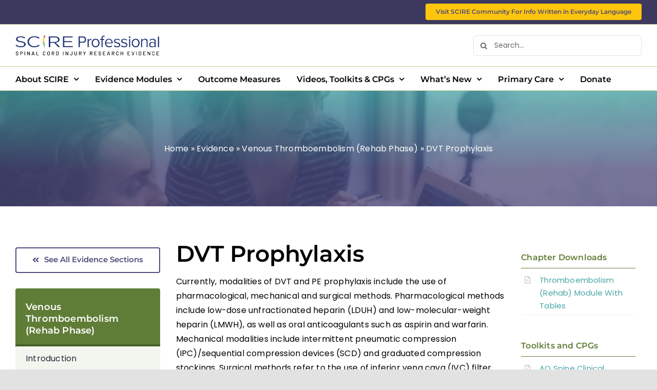

--- FILE ---
content_type: text/html; charset=UTF-8
request_url: https://scireproject.com/evidence/venous-thromboembolism-rehab-phase/dvt-prophylaxis/
body_size: 24424
content:
<!DOCTYPE html>
<html class="avada-html-layout-wide avada-html-header-position-top" lang="en-CA" prefix="og: http://ogp.me/ns# fb: http://ogp.me/ns/fb#">
<head>
	<meta http-equiv="X-UA-Compatible" content="IE=edge" />
	<meta http-equiv="Content-Type" content="text/html; charset=utf-8"/>
	<meta name="viewport" content="width=device-width, initial-scale=1" />
	<meta name='robots' content='index, follow, max-image-preview:large, max-snippet:-1, max-video-preview:-1' />

	<!-- This site is optimized with the Yoast SEO plugin v26.6 - https://yoast.com/wordpress/plugins/seo/ -->
	<title>DVT Prophylaxis - SCIRE Professional</title>
<link data-rocket-prefetch href="https://www.googletagmanager.com" rel="dns-prefetch">
<link data-rocket-prefetch href="https://www.google-analytics.com" rel="dns-prefetch"><link rel="preload" data-rocket-preload as="image" href="https://scireproject.com/wp-content/uploads/2021/12/evidence.jpg" fetchpriority="high">
	<meta name="description" content="A discussion examining currently available literature on DVT prophylaxis in people following spinal cord injury." />
	<link rel="canonical" href="https://scireproject.com/evidence/venous-thromboembolism-rehab-phase/dvt-prophylaxis/" />
	<meta property="og:locale" content="en_US" />
	<meta property="og:type" content="article" />
	<meta property="og:title" content="DVT Prophylaxis - SCIRE Professional" />
	<meta property="og:description" content="A discussion examining currently available literature on DVT prophylaxis in people following spinal cord injury." />
	<meta property="og:url" content="https://scireproject.com/evidence/venous-thromboembolism-rehab-phase/dvt-prophylaxis/" />
	<meta property="og:site_name" content="SCIRE Professional" />
	<meta property="article:modified_time" content="2022-06-07T20:30:54+00:00" />
	<meta name="twitter:card" content="summary_large_image" />
	<meta name="twitter:site" content="@SCIREProject" />
	<meta name="twitter:label1" content="Est. reading time" />
	<meta name="twitter:data1" content="3 minutes" />
	<script type="application/ld+json" class="yoast-schema-graph">{"@context":"https://schema.org","@graph":[{"@type":"WebPage","@id":"https://scireproject.com/evidence/venous-thromboembolism-rehab-phase/dvt-prophylaxis/","url":"https://scireproject.com/evidence/venous-thromboembolism-rehab-phase/dvt-prophylaxis/","name":"DVT Prophylaxis - SCIRE Professional","isPartOf":{"@id":"https://scireproject.com/#website"},"datePublished":"2022-04-12T17:57:48+00:00","dateModified":"2022-06-07T20:30:54+00:00","description":"A discussion examining currently available literature on DVT prophylaxis in people following spinal cord injury.","breadcrumb":{"@id":"https://scireproject.com/evidence/venous-thromboembolism-rehab-phase/dvt-prophylaxis/#breadcrumb"},"inLanguage":"en-CA","potentialAction":[{"@type":"ReadAction","target":["https://scireproject.com/evidence/venous-thromboembolism-rehab-phase/dvt-prophylaxis/"]}]},{"@type":"BreadcrumbList","@id":"https://scireproject.com/evidence/venous-thromboembolism-rehab-phase/dvt-prophylaxis/#breadcrumb","itemListElement":[{"@type":"ListItem","position":1,"name":"Home","item":"https://scireproject.com/"},{"@type":"ListItem","position":2,"name":"Evidence","item":"https://scireproject.com/evidence/"},{"@type":"ListItem","position":3,"name":"Venous Thromboembolism (Rehab Phase)","item":"https://scireproject.com/evidence/venous-thromboembolism-rehab-phase/"},{"@type":"ListItem","position":4,"name":"DVT Prophylaxis"}]},{"@type":"WebSite","@id":"https://scireproject.com/#website","url":"https://scireproject.com/","name":"SCIRE Professional","description":"Spinal Cord Injury Research Evidence","publisher":{"@id":"https://scireproject.com/#organization"},"potentialAction":[{"@type":"SearchAction","target":{"@type":"EntryPoint","urlTemplate":"https://scireproject.com/?s={search_term_string}"},"query-input":{"@type":"PropertyValueSpecification","valueRequired":true,"valueName":"search_term_string"}}],"inLanguage":"en-CA"},{"@type":"Organization","@id":"https://scireproject.com/#organization","name":"SCIRE Professional","url":"https://scireproject.com/","logo":{"@type":"ImageObject","inLanguage":"en-CA","@id":"https://scireproject.com/#/schema/logo/image/","url":"https://scireproject.com/wp-content/uploads/2021/12/SCIRE-Professional-standard.png","contentUrl":"https://scireproject.com/wp-content/uploads/2021/12/SCIRE-Professional-standard.png","width":1055,"height":472,"caption":"SCIRE Professional"},"image":{"@id":"https://scireproject.com/#/schema/logo/image/"},"sameAs":["https://x.com/SCIREProject","https://www.youtube.com/user/SCIREWebVideo","https://www.linkedin.com/in/scire-professional-4a7364212/"]}]}</script>
	<!-- / Yoast SEO plugin. -->



<link rel="alternate" type="application/rss+xml" title="SCIRE Professional &raquo; Feed" href="https://scireproject.com/feed/" />
<link rel="alternate" type="application/rss+xml" title="SCIRE Professional &raquo; Comments Feed" href="https://scireproject.com/comments/feed/" />
		
		
		
				<link rel="alternate" title="oEmbed (JSON)" type="application/json+oembed" href="https://scireproject.com/wp-json/oembed/1.0/embed?url=https%3A%2F%2Fscireproject.com%2Fevidence%2Fvenous-thromboembolism-rehab-phase%2Fdvt-prophylaxis%2F" />
<link rel="alternate" title="oEmbed (XML)" type="text/xml+oembed" href="https://scireproject.com/wp-json/oembed/1.0/embed?url=https%3A%2F%2Fscireproject.com%2Fevidence%2Fvenous-thromboembolism-rehab-phase%2Fdvt-prophylaxis%2F&#038;format=xml" />
					<meta name="description" content="Currently, modalities of DVT and PE prophylaxis include the use of pharmacological, mechanical and surgical methods. Pharmacological methods include low-dose unfractionated heparin (LDUH) and low-molecular-weight heparin (LMWH), as well as oral anticoagulants such as aspirin and warfarin. Mechanical modalities include intermittent pneumatic compression (IPC)/sequential compression devices (SCD) and graduated compression stockings. Surgical methods refer"/>
				
		<meta property="og:locale" content="en_CA"/>
		<meta property="og:type" content="article"/>
		<meta property="og:site_name" content="SCIRE Professional"/>
		<meta property="og:title" content="DVT Prophylaxis - SCIRE Professional"/>
				<meta property="og:description" content="Currently, modalities of DVT and PE prophylaxis include the use of pharmacological, mechanical and surgical methods. Pharmacological methods include low-dose unfractionated heparin (LDUH) and low-molecular-weight heparin (LMWH), as well as oral anticoagulants such as aspirin and warfarin. Mechanical modalities include intermittent pneumatic compression (IPC)/sequential compression devices (SCD) and graduated compression stockings. Surgical methods refer"/>
				<meta property="og:url" content="https://scireproject.com/evidence/venous-thromboembolism-rehab-phase/dvt-prophylaxis/"/>
													<meta property="article:modified_time" content="2022-06-07T20:30:54-08:00"/>
											<meta property="og:image" content="https://scireproject.com/wp-content/uploads/2021/12/ScireP_logo_desktop_new.png"/>
		<meta property="og:image:width" content="280"/>
		<meta property="og:image:height" content="41"/>
		<meta property="og:image:type" content="image/png"/>
				<style id='wp-img-auto-sizes-contain-inline-css' type='text/css'>
img:is([sizes=auto i],[sizes^="auto," i]){contain-intrinsic-size:3000px 1500px}
/*# sourceURL=wp-img-auto-sizes-contain-inline-css */
</style>
<style id='wp-block-library-inline-css' type='text/css'>
:root{--wp-block-synced-color:#7a00df;--wp-block-synced-color--rgb:122,0,223;--wp-bound-block-color:var(--wp-block-synced-color);--wp-editor-canvas-background:#ddd;--wp-admin-theme-color:#007cba;--wp-admin-theme-color--rgb:0,124,186;--wp-admin-theme-color-darker-10:#006ba1;--wp-admin-theme-color-darker-10--rgb:0,107,160.5;--wp-admin-theme-color-darker-20:#005a87;--wp-admin-theme-color-darker-20--rgb:0,90,135;--wp-admin-border-width-focus:2px}@media (min-resolution:192dpi){:root{--wp-admin-border-width-focus:1.5px}}.wp-element-button{cursor:pointer}:root .has-very-light-gray-background-color{background-color:#eee}:root .has-very-dark-gray-background-color{background-color:#313131}:root .has-very-light-gray-color{color:#eee}:root .has-very-dark-gray-color{color:#313131}:root .has-vivid-green-cyan-to-vivid-cyan-blue-gradient-background{background:linear-gradient(135deg,#00d084,#0693e3)}:root .has-purple-crush-gradient-background{background:linear-gradient(135deg,#34e2e4,#4721fb 50%,#ab1dfe)}:root .has-hazy-dawn-gradient-background{background:linear-gradient(135deg,#faaca8,#dad0ec)}:root .has-subdued-olive-gradient-background{background:linear-gradient(135deg,#fafae1,#67a671)}:root .has-atomic-cream-gradient-background{background:linear-gradient(135deg,#fdd79a,#004a59)}:root .has-nightshade-gradient-background{background:linear-gradient(135deg,#330968,#31cdcf)}:root .has-midnight-gradient-background{background:linear-gradient(135deg,#020381,#2874fc)}:root{--wp--preset--font-size--normal:16px;--wp--preset--font-size--huge:42px}.has-regular-font-size{font-size:1em}.has-larger-font-size{font-size:2.625em}.has-normal-font-size{font-size:var(--wp--preset--font-size--normal)}.has-huge-font-size{font-size:var(--wp--preset--font-size--huge)}.has-text-align-center{text-align:center}.has-text-align-left{text-align:left}.has-text-align-right{text-align:right}.has-fit-text{white-space:nowrap!important}#end-resizable-editor-section{display:none}.aligncenter{clear:both}.items-justified-left{justify-content:flex-start}.items-justified-center{justify-content:center}.items-justified-right{justify-content:flex-end}.items-justified-space-between{justify-content:space-between}.screen-reader-text{border:0;clip-path:inset(50%);height:1px;margin:-1px;overflow:hidden;padding:0;position:absolute;width:1px;word-wrap:normal!important}.screen-reader-text:focus{background-color:#ddd;clip-path:none;color:#444;display:block;font-size:1em;height:auto;left:5px;line-height:normal;padding:15px 23px 14px;text-decoration:none;top:5px;width:auto;z-index:100000}html :where(.has-border-color){border-style:solid}html :where([style*=border-top-color]){border-top-style:solid}html :where([style*=border-right-color]){border-right-style:solid}html :where([style*=border-bottom-color]){border-bottom-style:solid}html :where([style*=border-left-color]){border-left-style:solid}html :where([style*=border-width]){border-style:solid}html :where([style*=border-top-width]){border-top-style:solid}html :where([style*=border-right-width]){border-right-style:solid}html :where([style*=border-bottom-width]){border-bottom-style:solid}html :where([style*=border-left-width]){border-left-style:solid}html :where(img[class*=wp-image-]){height:auto;max-width:100%}:where(figure){margin:0 0 1em}html :where(.is-position-sticky){--wp-admin--admin-bar--position-offset:var(--wp-admin--admin-bar--height,0px)}@media screen and (max-width:600px){html :where(.is-position-sticky){--wp-admin--admin-bar--position-offset:0px}}

/*# sourceURL=wp-block-library-inline-css */
</style><style id='global-styles-inline-css' type='text/css'>
:root{--wp--preset--aspect-ratio--square: 1;--wp--preset--aspect-ratio--4-3: 4/3;--wp--preset--aspect-ratio--3-4: 3/4;--wp--preset--aspect-ratio--3-2: 3/2;--wp--preset--aspect-ratio--2-3: 2/3;--wp--preset--aspect-ratio--16-9: 16/9;--wp--preset--aspect-ratio--9-16: 9/16;--wp--preset--color--black: #000000;--wp--preset--color--cyan-bluish-gray: #abb8c3;--wp--preset--color--white: #ffffff;--wp--preset--color--pale-pink: #f78da7;--wp--preset--color--vivid-red: #cf2e2e;--wp--preset--color--luminous-vivid-orange: #ff6900;--wp--preset--color--luminous-vivid-amber: #fcb900;--wp--preset--color--light-green-cyan: #7bdcb5;--wp--preset--color--vivid-green-cyan: #00d084;--wp--preset--color--pale-cyan-blue: #8ed1fc;--wp--preset--color--vivid-cyan-blue: #0693e3;--wp--preset--color--vivid-purple: #9b51e0;--wp--preset--color--awb-color-1: rgba(255,255,255,1);--wp--preset--color--awb-color-2: rgba(249,249,251,1);--wp--preset--color--awb-color-3: rgba(242,243,245,1);--wp--preset--color--awb-color-4: rgba(226,226,226,1);--wp--preset--color--awb-color-5: rgba(96,125,55,1);--wp--preset--color--awb-color-6: rgba(77,76,122,1);--wp--preset--color--awb-color-7: rgba(74,78,87,1);--wp--preset--color--awb-color-8: rgba(0,0,0,1);--wp--preset--color--awb-color-custom-10: rgba(102,102,102,1);--wp--preset--color--awb-color-custom-11: rgba(222,90,40,1);--wp--preset--color--awb-color-custom-12: rgba(255,255,255,0.8);--wp--preset--color--awb-color-custom-13: rgba(204,204,204,1);--wp--preset--color--awb-color-custom-14: rgba(42,41,122,1);--wp--preset--color--awb-color-custom-15: rgba(242,243,245,0.7);--wp--preset--color--awb-color-custom-16: rgba(0,0,0,0.5);--wp--preset--color--awb-color-custom-17: rgba(33,41,52,1);--wp--preset--color--awb-color-custom-18: rgba(255,255,255,0.6);--wp--preset--gradient--vivid-cyan-blue-to-vivid-purple: linear-gradient(135deg,rgb(6,147,227) 0%,rgb(155,81,224) 100%);--wp--preset--gradient--light-green-cyan-to-vivid-green-cyan: linear-gradient(135deg,rgb(122,220,180) 0%,rgb(0,208,130) 100%);--wp--preset--gradient--luminous-vivid-amber-to-luminous-vivid-orange: linear-gradient(135deg,rgb(252,185,0) 0%,rgb(255,105,0) 100%);--wp--preset--gradient--luminous-vivid-orange-to-vivid-red: linear-gradient(135deg,rgb(255,105,0) 0%,rgb(207,46,46) 100%);--wp--preset--gradient--very-light-gray-to-cyan-bluish-gray: linear-gradient(135deg,rgb(238,238,238) 0%,rgb(169,184,195) 100%);--wp--preset--gradient--cool-to-warm-spectrum: linear-gradient(135deg,rgb(74,234,220) 0%,rgb(151,120,209) 20%,rgb(207,42,186) 40%,rgb(238,44,130) 60%,rgb(251,105,98) 80%,rgb(254,248,76) 100%);--wp--preset--gradient--blush-light-purple: linear-gradient(135deg,rgb(255,206,236) 0%,rgb(152,150,240) 100%);--wp--preset--gradient--blush-bordeaux: linear-gradient(135deg,rgb(254,205,165) 0%,rgb(254,45,45) 50%,rgb(107,0,62) 100%);--wp--preset--gradient--luminous-dusk: linear-gradient(135deg,rgb(255,203,112) 0%,rgb(199,81,192) 50%,rgb(65,88,208) 100%);--wp--preset--gradient--pale-ocean: linear-gradient(135deg,rgb(255,245,203) 0%,rgb(182,227,212) 50%,rgb(51,167,181) 100%);--wp--preset--gradient--electric-grass: linear-gradient(135deg,rgb(202,248,128) 0%,rgb(113,206,126) 100%);--wp--preset--gradient--midnight: linear-gradient(135deg,rgb(2,3,129) 0%,rgb(40,116,252) 100%);--wp--preset--font-size--small: 12px;--wp--preset--font-size--medium: 20px;--wp--preset--font-size--large: 24px;--wp--preset--font-size--x-large: 42px;--wp--preset--font-size--normal: 16px;--wp--preset--font-size--xlarge: 32px;--wp--preset--font-size--huge: 48px;--wp--preset--spacing--20: 0.44rem;--wp--preset--spacing--30: 0.67rem;--wp--preset--spacing--40: 1rem;--wp--preset--spacing--50: 1.5rem;--wp--preset--spacing--60: 2.25rem;--wp--preset--spacing--70: 3.38rem;--wp--preset--spacing--80: 5.06rem;--wp--preset--shadow--natural: 6px 6px 9px rgba(0, 0, 0, 0.2);--wp--preset--shadow--deep: 12px 12px 50px rgba(0, 0, 0, 0.4);--wp--preset--shadow--sharp: 6px 6px 0px rgba(0, 0, 0, 0.2);--wp--preset--shadow--outlined: 6px 6px 0px -3px rgb(255, 255, 255), 6px 6px rgb(0, 0, 0);--wp--preset--shadow--crisp: 6px 6px 0px rgb(0, 0, 0);}:where(.is-layout-flex){gap: 0.5em;}:where(.is-layout-grid){gap: 0.5em;}body .is-layout-flex{display: flex;}.is-layout-flex{flex-wrap: wrap;align-items: center;}.is-layout-flex > :is(*, div){margin: 0;}body .is-layout-grid{display: grid;}.is-layout-grid > :is(*, div){margin: 0;}:where(.wp-block-columns.is-layout-flex){gap: 2em;}:where(.wp-block-columns.is-layout-grid){gap: 2em;}:where(.wp-block-post-template.is-layout-flex){gap: 1.25em;}:where(.wp-block-post-template.is-layout-grid){gap: 1.25em;}.has-black-color{color: var(--wp--preset--color--black) !important;}.has-cyan-bluish-gray-color{color: var(--wp--preset--color--cyan-bluish-gray) !important;}.has-white-color{color: var(--wp--preset--color--white) !important;}.has-pale-pink-color{color: var(--wp--preset--color--pale-pink) !important;}.has-vivid-red-color{color: var(--wp--preset--color--vivid-red) !important;}.has-luminous-vivid-orange-color{color: var(--wp--preset--color--luminous-vivid-orange) !important;}.has-luminous-vivid-amber-color{color: var(--wp--preset--color--luminous-vivid-amber) !important;}.has-light-green-cyan-color{color: var(--wp--preset--color--light-green-cyan) !important;}.has-vivid-green-cyan-color{color: var(--wp--preset--color--vivid-green-cyan) !important;}.has-pale-cyan-blue-color{color: var(--wp--preset--color--pale-cyan-blue) !important;}.has-vivid-cyan-blue-color{color: var(--wp--preset--color--vivid-cyan-blue) !important;}.has-vivid-purple-color{color: var(--wp--preset--color--vivid-purple) !important;}.has-black-background-color{background-color: var(--wp--preset--color--black) !important;}.has-cyan-bluish-gray-background-color{background-color: var(--wp--preset--color--cyan-bluish-gray) !important;}.has-white-background-color{background-color: var(--wp--preset--color--white) !important;}.has-pale-pink-background-color{background-color: var(--wp--preset--color--pale-pink) !important;}.has-vivid-red-background-color{background-color: var(--wp--preset--color--vivid-red) !important;}.has-luminous-vivid-orange-background-color{background-color: var(--wp--preset--color--luminous-vivid-orange) !important;}.has-luminous-vivid-amber-background-color{background-color: var(--wp--preset--color--luminous-vivid-amber) !important;}.has-light-green-cyan-background-color{background-color: var(--wp--preset--color--light-green-cyan) !important;}.has-vivid-green-cyan-background-color{background-color: var(--wp--preset--color--vivid-green-cyan) !important;}.has-pale-cyan-blue-background-color{background-color: var(--wp--preset--color--pale-cyan-blue) !important;}.has-vivid-cyan-blue-background-color{background-color: var(--wp--preset--color--vivid-cyan-blue) !important;}.has-vivid-purple-background-color{background-color: var(--wp--preset--color--vivid-purple) !important;}.has-black-border-color{border-color: var(--wp--preset--color--black) !important;}.has-cyan-bluish-gray-border-color{border-color: var(--wp--preset--color--cyan-bluish-gray) !important;}.has-white-border-color{border-color: var(--wp--preset--color--white) !important;}.has-pale-pink-border-color{border-color: var(--wp--preset--color--pale-pink) !important;}.has-vivid-red-border-color{border-color: var(--wp--preset--color--vivid-red) !important;}.has-luminous-vivid-orange-border-color{border-color: var(--wp--preset--color--luminous-vivid-orange) !important;}.has-luminous-vivid-amber-border-color{border-color: var(--wp--preset--color--luminous-vivid-amber) !important;}.has-light-green-cyan-border-color{border-color: var(--wp--preset--color--light-green-cyan) !important;}.has-vivid-green-cyan-border-color{border-color: var(--wp--preset--color--vivid-green-cyan) !important;}.has-pale-cyan-blue-border-color{border-color: var(--wp--preset--color--pale-cyan-blue) !important;}.has-vivid-cyan-blue-border-color{border-color: var(--wp--preset--color--vivid-cyan-blue) !important;}.has-vivid-purple-border-color{border-color: var(--wp--preset--color--vivid-purple) !important;}.has-vivid-cyan-blue-to-vivid-purple-gradient-background{background: var(--wp--preset--gradient--vivid-cyan-blue-to-vivid-purple) !important;}.has-light-green-cyan-to-vivid-green-cyan-gradient-background{background: var(--wp--preset--gradient--light-green-cyan-to-vivid-green-cyan) !important;}.has-luminous-vivid-amber-to-luminous-vivid-orange-gradient-background{background: var(--wp--preset--gradient--luminous-vivid-amber-to-luminous-vivid-orange) !important;}.has-luminous-vivid-orange-to-vivid-red-gradient-background{background: var(--wp--preset--gradient--luminous-vivid-orange-to-vivid-red) !important;}.has-very-light-gray-to-cyan-bluish-gray-gradient-background{background: var(--wp--preset--gradient--very-light-gray-to-cyan-bluish-gray) !important;}.has-cool-to-warm-spectrum-gradient-background{background: var(--wp--preset--gradient--cool-to-warm-spectrum) !important;}.has-blush-light-purple-gradient-background{background: var(--wp--preset--gradient--blush-light-purple) !important;}.has-blush-bordeaux-gradient-background{background: var(--wp--preset--gradient--blush-bordeaux) !important;}.has-luminous-dusk-gradient-background{background: var(--wp--preset--gradient--luminous-dusk) !important;}.has-pale-ocean-gradient-background{background: var(--wp--preset--gradient--pale-ocean) !important;}.has-electric-grass-gradient-background{background: var(--wp--preset--gradient--electric-grass) !important;}.has-midnight-gradient-background{background: var(--wp--preset--gradient--midnight) !important;}.has-small-font-size{font-size: var(--wp--preset--font-size--small) !important;}.has-medium-font-size{font-size: var(--wp--preset--font-size--medium) !important;}.has-large-font-size{font-size: var(--wp--preset--font-size--large) !important;}.has-x-large-font-size{font-size: var(--wp--preset--font-size--x-large) !important;}
/*# sourceURL=global-styles-inline-css */
</style>

<style id='classic-theme-styles-inline-css' type='text/css'>
/*! This file is auto-generated */
.wp-block-button__link{color:#fff;background-color:#32373c;border-radius:9999px;box-shadow:none;text-decoration:none;padding:calc(.667em + 2px) calc(1.333em + 2px);font-size:1.125em}.wp-block-file__button{background:#32373c;color:#fff;text-decoration:none}
/*# sourceURL=/wp-includes/css/classic-themes.min.css */
</style>
<link rel='stylesheet' id='search-filter-plugin-styles-css' href='https://scireproject.com/wp-content/plugins/search-filter-pro/public/assets/css/search-filter.min.css?ver=2.5.17' type='text/css' media='all' />
<link data-minify="1" rel='stylesheet' id='child-style-css' href='https://scireproject.com/wp-content/cache/min/1/wp-content/themes/Avada-Child-Theme/style.css?ver=1765861516' type='text/css' media='all' />
<link data-minify="1" rel='stylesheet' id='fusion-dynamic-css-css' href='https://scireproject.com/wp-content/cache/min/1/wp-content/uploads/fusion-styles/201a173e94e3dc23b4f8cdb55adab86b.min.css?ver=1765861517' type='text/css' media='all' />
<script type="text/javascript" src="https://scireproject.com/wp-includes/js/jquery/jquery.min.js?ver=3.7.1" id="jquery-core-js"></script>
<script type="text/javascript" src="https://scireproject.com/wp-includes/js/jquery/jquery-migrate.min.js?ver=3.4.1" id="jquery-migrate-js"></script>
<script type="text/javascript" id="search-filter-plugin-build-js-extra">
/* <![CDATA[ */
var SF_LDATA = {"ajax_url":"https://scireproject.com/wp-admin/admin-ajax.php","home_url":"https://scireproject.com/","extensions":[]};
//# sourceURL=search-filter-plugin-build-js-extra
/* ]]> */
</script>
<script type="text/javascript" src="https://scireproject.com/wp-content/plugins/search-filter-pro/public/assets/js/search-filter-build.min.js?ver=2.5.17" id="search-filter-plugin-build-js" data-rocket-defer defer></script>
<script type="text/javascript" src="https://scireproject.com/wp-content/plugins/search-filter-pro/public/assets/js/chosen.jquery.min.js?ver=2.5.17" id="search-filter-plugin-chosen-js" data-rocket-defer defer></script>
<link rel="https://api.w.org/" href="https://scireproject.com/wp-json/" /><link rel="alternate" title="JSON" type="application/json" href="https://scireproject.com/wp-json/wp/v2/pages/11284" /><link rel="EditURI" type="application/rsd+xml" title="RSD" href="https://scireproject.com/xmlrpc.php?rsd" />
<meta name="generator" content="WordPress 6.9" />
<link rel='shortlink' href='https://scireproject.com/?p=11284' />
<link rel="preload" href="https://scireproject.com/wp-content/themes/Avada/includes/lib/assets/fonts/icomoon/awb-icons.woff" as="font" type="font/woff" crossorigin><link rel="preload" href="//scireproject.com/wp-content/themes/Avada/includes/lib/assets/fonts/fontawesome/webfonts/fa-brands-400.woff2" as="font" type="font/woff2" crossorigin><link rel="preload" href="//scireproject.com/wp-content/themes/Avada/includes/lib/assets/fonts/fontawesome/webfonts/fa-regular-400.woff2" as="font" type="font/woff2" crossorigin><link rel="preload" href="//scireproject.com/wp-content/themes/Avada/includes/lib/assets/fonts/fontawesome/webfonts/fa-solid-900.woff2" as="font" type="font/woff2" crossorigin><style type="text/css" id="css-fb-visibility">@media screen and (max-width: 640px){.fusion-no-small-visibility{display:none !important;}body .sm-text-align-center{text-align:center !important;}body .sm-text-align-left{text-align:left !important;}body .sm-text-align-right{text-align:right !important;}body .sm-text-align-justify{text-align:justify !important;}body .sm-flex-align-center{justify-content:center !important;}body .sm-flex-align-flex-start{justify-content:flex-start !important;}body .sm-flex-align-flex-end{justify-content:flex-end !important;}body .sm-mx-auto{margin-left:auto !important;margin-right:auto !important;}body .sm-ml-auto{margin-left:auto !important;}body .sm-mr-auto{margin-right:auto !important;}body .fusion-absolute-position-small{position:absolute;width:100%;}.awb-sticky.awb-sticky-small{ position: sticky; top: var(--awb-sticky-offset,0); }}@media screen and (min-width: 641px) and (max-width: 1024px){.fusion-no-medium-visibility{display:none !important;}body .md-text-align-center{text-align:center !important;}body .md-text-align-left{text-align:left !important;}body .md-text-align-right{text-align:right !important;}body .md-text-align-justify{text-align:justify !important;}body .md-flex-align-center{justify-content:center !important;}body .md-flex-align-flex-start{justify-content:flex-start !important;}body .md-flex-align-flex-end{justify-content:flex-end !important;}body .md-mx-auto{margin-left:auto !important;margin-right:auto !important;}body .md-ml-auto{margin-left:auto !important;}body .md-mr-auto{margin-right:auto !important;}body .fusion-absolute-position-medium{position:absolute;width:100%;}.awb-sticky.awb-sticky-medium{ position: sticky; top: var(--awb-sticky-offset,0); }}@media screen and (min-width: 1025px){.fusion-no-large-visibility{display:none !important;}body .lg-text-align-center{text-align:center !important;}body .lg-text-align-left{text-align:left !important;}body .lg-text-align-right{text-align:right !important;}body .lg-text-align-justify{text-align:justify !important;}body .lg-flex-align-center{justify-content:center !important;}body .lg-flex-align-flex-start{justify-content:flex-start !important;}body .lg-flex-align-flex-end{justify-content:flex-end !important;}body .lg-mx-auto{margin-left:auto !important;margin-right:auto !important;}body .lg-ml-auto{margin-left:auto !important;}body .lg-mr-auto{margin-right:auto !important;}body .fusion-absolute-position-large{position:absolute;width:100%;}.awb-sticky.awb-sticky-large{ position: sticky; top: var(--awb-sticky-offset,0); }}</style><meta name="generator" content="Powered by Slider Revolution 6.7.39 - responsive, Mobile-Friendly Slider Plugin for WordPress with comfortable drag and drop interface." />
<link rel="icon" href="https://scireproject.com/wp-content/uploads/2022/12/cropped-SCIRE-P.-favicon-32x32.png" sizes="32x32" />
<link rel="icon" href="https://scireproject.com/wp-content/uploads/2022/12/cropped-SCIRE-P.-favicon-192x192.png" sizes="192x192" />
<link rel="apple-touch-icon" href="https://scireproject.com/wp-content/uploads/2022/12/cropped-SCIRE-P.-favicon-180x180.png" />
<meta name="msapplication-TileImage" content="https://scireproject.com/wp-content/uploads/2022/12/cropped-SCIRE-P.-favicon-270x270.png" />
<script>function setREVStartSize(e){
			//window.requestAnimationFrame(function() {
				window.RSIW = window.RSIW===undefined ? window.innerWidth : window.RSIW;
				window.RSIH = window.RSIH===undefined ? window.innerHeight : window.RSIH;
				try {
					var pw = document.getElementById(e.c).parentNode.offsetWidth,
						newh;
					pw = pw===0 || isNaN(pw) || (e.l=="fullwidth" || e.layout=="fullwidth") ? window.RSIW : pw;
					e.tabw = e.tabw===undefined ? 0 : parseInt(e.tabw);
					e.thumbw = e.thumbw===undefined ? 0 : parseInt(e.thumbw);
					e.tabh = e.tabh===undefined ? 0 : parseInt(e.tabh);
					e.thumbh = e.thumbh===undefined ? 0 : parseInt(e.thumbh);
					e.tabhide = e.tabhide===undefined ? 0 : parseInt(e.tabhide);
					e.thumbhide = e.thumbhide===undefined ? 0 : parseInt(e.thumbhide);
					e.mh = e.mh===undefined || e.mh=="" || e.mh==="auto" ? 0 : parseInt(e.mh,0);
					if(e.layout==="fullscreen" || e.l==="fullscreen")
						newh = Math.max(e.mh,window.RSIH);
					else{
						e.gw = Array.isArray(e.gw) ? e.gw : [e.gw];
						for (var i in e.rl) if (e.gw[i]===undefined || e.gw[i]===0) e.gw[i] = e.gw[i-1];
						e.gh = e.el===undefined || e.el==="" || (Array.isArray(e.el) && e.el.length==0)? e.gh : e.el;
						e.gh = Array.isArray(e.gh) ? e.gh : [e.gh];
						for (var i in e.rl) if (e.gh[i]===undefined || e.gh[i]===0) e.gh[i] = e.gh[i-1];
											
						var nl = new Array(e.rl.length),
							ix = 0,
							sl;
						e.tabw = e.tabhide>=pw ? 0 : e.tabw;
						e.thumbw = e.thumbhide>=pw ? 0 : e.thumbw;
						e.tabh = e.tabhide>=pw ? 0 : e.tabh;
						e.thumbh = e.thumbhide>=pw ? 0 : e.thumbh;
						for (var i in e.rl) nl[i] = e.rl[i]<window.RSIW ? 0 : e.rl[i];
						sl = nl[0];
						for (var i in nl) if (sl>nl[i] && nl[i]>0) { sl = nl[i]; ix=i;}
						var m = pw>(e.gw[ix]+e.tabw+e.thumbw) ? 1 : (pw-(e.tabw+e.thumbw)) / (e.gw[ix]);
						newh =  (e.gh[ix] * m) + (e.tabh + e.thumbh);
					}
					var el = document.getElementById(e.c);
					if (el!==null && el) el.style.height = newh+"px";
					el = document.getElementById(e.c+"_wrapper");
					if (el!==null && el) {
						el.style.height = newh+"px";
						el.style.display = "block";
					}
				} catch(e){
					console.log("Failure at Presize of Slider:" + e)
				}
			//});
		  };</script>
		<style type="text/css" id="wp-custom-css">
			p {
	overflow-wrap: anywhere;
}

.awb-menu {
    --awb-bg: #f3f5ef !important;
    --awb-active-bg: #edf3df !important;
    --awb-submenu-bg: #f3f5ef !important;
    --awb-submenu-active-bg: #edf3df !important;
    --awb-mobile-bg: #f3f5ef !important;
    --awb-mobile-active-bg: #edf3df !important;
}
.awb-menu__main-li_with-main-arrow {
    --arrow-color: transparent !important;
}

.to-top-right #toTop{
	right:50%;
	height:55px;
	width:70px;
}
.to-top-right #toTop:after {
    display: block;
    content: "To Top";
    font-size: 12px;
    color: #fff;
    position:relative;
	top:-5px;
}
.fusion-menu-element-wrapper .fusion-menu-element-list .menu-item>a{
	position:relative;
}


.fusion-column-wrapper .fusion-menu-element-wrapper .fusion-menu-element-list ul:not(.fusion-megamenu)>li:not(.fusion-menu-item-button)> ul:not(.fusion-megamenu)>li:not(.fusion-menu-item-button)> ul:not(.fusion-megamenu)>li:not(.fusion-menu-item-button)>ul:not(.fusion-megamenu)>li:not(.fusion-menu-item-button)>a {
    padding-left: 117px !important;
}
.fusion-menu-element-wrapper.direction-column.expand-method-hover.expand-right .fusion-menu-element-list>li.current-page-ancestor > .sub-menu li.current-page-parent > .sub-menu > li.current_page_item.expanded > .sub-menu {
    display: none !important;
}
.fusion-menu-element-wrapper.direction-column.expand-method-hover.expand-right .fusion-menu-element-list>li.current-page-ancestor > .sub-menu li.current_page_ancestor > .sub-menu > li.current_page_ancestor.expanded > .sub-menu{
	display: none !important;
}
.fusion-menu-element-wrapper.direction-column.expand-method-hover.expand-right .fusion-menu-element-list>li.current-page-ancestor > .sub-menu li.current_page_ancestor > .sub-menu > li.current_page_ancestor > .sub-menu {
    display: block !important;
    opacity: 1;
    visibility: visible;
	transition:none;
}
.page-template.fusion-body .fusion-menu-element-wrapper.submenu-mode-dropdown .fusion-menu-element-list > li:not(.fusion-menu-item-button).current_page_item,.page-template.fusion-body .fusion-menu-element-wrapper.submenu-mode-dropdown .fusion-menu-element-list > li:not(.fusion-menu-item-button).current_page_item > a,
.page-template.fusion-body .fusion-menu-element-wrapper.submenu-mode-dropdown .fusion-menu-element-list > li:not(.fusion-menu-item-button).current-page-parent > .sub-menu > li:not(.fusion-menu-item-button).current_page_item,
.page-template.fusion-body .fusion-menu-element-wrapper.submenu-mode-dropdown .fusion-menu-element-list > li:not(.fusion-menu-item-button).current-page-parent > .sub-menu > li:not(.fusion-menu-item-button).current_page_item > a
{
	background:#fff !important
}
.sidebar .widget .wp-block-latest-posts li{
	padding:10px 10px 10px 12px;
}

/* .fusion-accordian .fusion-panel.fusion-toggle-no-divider.fusion-toggle-boxed-mode .panel-body {
    padding-left: 4px;
    padding-right: 4px;
} */

@media only screen and (min-width: 1025px) {
    .fusion-column-wrapper .fusion-menu-element-wrapper .fusion-menu-element-list ul:not(.fusion-megamenu)>li:not(.fusion-menu-item-button)>a{
        padding-left: 50px;
    }
	.fusion-column-wrapper .fusion-menu-element-wrapper .fusion-menu-element-list ul:not(.fusion-megamenu)>li:not(.fusion-menu-item-button)> ul:not(.fusion-megamenu)>li:not(.fusion-menu-item-button)>a {
    padding-left: 75px;
}
	
	
	.page-template-default.fusion-body .fusion-menu-element-wrapper.submenu-mode-dropdown .fusion-menu-element-list ul:not(.fusion-megamenu) > li.current_page_item:not(.fusion-menu-item-button),
	.page-template-default.fusion-body .fusion-menu-element-wrapper[data-count="1"] .fusion-menu-element-list ul:not(.fusion-megamenu) > li.current_page_item:not(.fusion-menu-item-button)
	{
    background-color: #fff;
    
}
.page-template-default.fusion-body .fusion-menu-element-wrapper.submenu-mode-dropdown .fusion-menu-element-list ul:not(.fusion-megamenu) > li.current_page_item:not(.fusion-menu-item-button) > a span,.page-template-default.fusion-body .fusion-menu-element-wrapper[data-count="1"] .fusion-menu-element-list ul:not(.fusion-megamenu) > li.current_page_item:not(.fusion-menu-item-button) > a span{
    color: #607d37;

}
.page-template-default.fusion-body .fusion-menu-element-wrapper.submenu-mode-dropdown:not(.collapse-enabled) .fusion-menu-element-list > li:not(.fusion-menu-item-button).current-menu-ancestor:not(.awb-flyout-top-level-no-link) > a {
    color: #212934!important;
}
.page-template-default.fusion-body .fusion-menu-element-wrapper.submenu-mode-dropdown .fusion-menu-element-list ul:not(.fusion-megamenu) > li.current-menu-ancestor:not(.fusion-menu-item-button) {
    background-color:#fafbf6;
}
.page-template-default.fusion-body .fusion-menu-element-wrapper.submenu-mode-dropdown:not(.collapse-enabled) .fusion-menu-element-list > li:not(.fusion-menu-item-button).current-menu-ancestor:not(.awb-flyout-top-level-no-link) > a:hover {
    color: #4D4C7A  !important;
}
.page-template-default.fusion-body .fusion-menu-element-wrapper.submenu-mode-dropdown .fusion-menu-element-list ul:not(.fusion-megamenu) > li.current_page_item:not(.fusion-menu-item-button)> .fusion-background-highlight:before{
	  content: "";
    position: absolute;
    left: 0;
    top: 0;
	bottom:0;
    height: 100%;
    width: 8px;
    background: #7d955c;
	
}
	.page-template-default.fusion-body .fusion-menu-element-wrapper.submenu-mode-dropdown .fusion-menu-element-list ul:not(.fusion-megamenu) > li.current_page_item:not(.fusion-menu-item-button)> .fusion-background-highlight:after{
	  content: "";
    position: absolute;
    right: 0;
    top: 0;
	bottom:0;
    height: 100%;
    width: 8px;
    background: #7d955c;
	
}
.page-template-default.fusion-body .fusion-menu-element-wrapper.submenu-mode-dropdown .fusion-menu-element-list > li:not(.fusion-menu-item-button).current_page_item >a:before{
content: "";
    position: absolute;
    left: 0;
    top: 0;
	bottom:0;
    height: 100%;
    width: 8px;
    background: #7d955c;
	
}
	.page-template-default.fusion-body .fusion-menu-element-wrapper.submenu-mode-dropdown .fusion-menu-element-list > li:not(.fusion-menu-item-button).current_page_item >a:after{
content: "";
    position: absolute;
    right: 0;
    top: 0;
	bottom:0;
    height: 100%;
    width: 8px;
    background: #7d955c;
	
}
	.page-template.fusion-body .fusion-menu-element-wrapper.submenu-mode-dropdown .fusion-menu-element-list > li:not(.fusion-menu-item-button).current-page-parent > .sub-menu > li:not(.fusion-menu-item-button).current_page_item > a:before{
content: "";
    position: absolute;
    left: 0;
    top: 0;
	bottom:0;
    height: 100%;
    width: 8px;
    background: #7d955c;
}
.page-template.fusion-body .fusion-menu-element-wrapper.submenu-mode-dropdown .fusion-menu-element-list > li:not(.fusion-menu-item-button).current-page-parent > .sub-menu > li:not(.fusion-menu-item-button).current_page_item > a:after{
content: "";
    position: absolute;
    right: 0;
    top: 0;
	bottom:0;
    height: 100%;
    width: 8px;
    background: #7d955c;
}

.page-template.fusion-body .fusion-menu-element-wrapper.submenu-mode-dropdown .fusion-menu-element-list > li:not(.fusion-menu-item-button).current_page_item > a:after{
content: "";
    position: absolute;
    right: 0;
    top: 0;
	bottom:0;
    height: 100%;
    width: 8px;
    background: #7d955c;
}
.page-template.fusion-body .fusion-menu-element-wrapper.submenu-mode-dropdown .fusion-menu-element-list > li:not(.fusion-menu-item-button).current_page_item > a:before{
content: "";
    position: absolute;
    left: 0;
    top: 0;
	bottom:0;
    height: 100%;
    width: 8px;
    background: #7d955c;
}
	
}
.page-template-default.fusion-body .fusion-menu-element-wrapper.submenu-mode-dropdown .fusion-menu-element-list > li:not(.fusion-menu-item-button).current_page_item {
        background: #fff !important;
    }
	.fusion-body .fusion-menu-element-wrapper.submenu-mode-dropdown .fusion-menu-element-list ul:not(.fusion-megamenu):not(.fusion-menu-searchform-dropdown) > li:not(.fusion-menu-item-button):hover,
    .fusion-body .fusion-menu-element-wrapper.submenu-mode-dropdown .fusion-menu-element-list ul:not(.fusion-megamenu):not(.fusion-menu-searchform-dropdown) > li:not(.fusion-menu-item-button):focus,
    .fusion-body .fusion-menu-element-wrapper.submenu-mode-dropdown .fusion-menu-element-list ul:not(.fusion-megamenu):not(.fusion-menu-searchform-dropdown) > li:not(.fusion-menu-item-button):active
    {
        background-color: #fff !important;
    }
	.fusion-body .fusion-menu-element-wrapper.submenu-mode-dropdown .fusion-menu-element-list > li:not(.fusion-menu-item-button):hover,
    .fusion-body .fusion-menu-element-wrapper.submenu-mode-dropdown .fusion-menu-element-list > li:not(.fusion-menu-item-button):focus,
    .fusion-body .fusion-menu-element-wrapper.submenu-mode-dropdown .fusion-menu-element-list > li:not(.fusion-menu-item-button):active
    {
    background: #fff !important;
}
	


@media only screen and (max-width: 800px) {
	.to-top-right #toTop:before{
	position:relative;
	top:-5px;
    }
	.to-top-right #toTop:after {
		top:-12px;
	}
}



.fusion-mobile-menu-design-modern .fusion-mobile-menu-text-align-left li.fusion-mobile-nav-item li a {
  
    line-height: 1.3;
    padding-top: 10px;
    padding-bottom: 10px;
    height: auto;
}
.omp-reset a:hover:before{
	background:url(/wp-content/themes/Avada-Child-Theme/images/meas-reset-ico-hover.png)no-repeat 0 0;
}
@media (max-width: 767px){
	.omp-pop-caption-cont .omp-h3-cont h3{
		top:-12px
	}
}


.omp-list{
    margin: 0 -10px;
}
.omp-list-item{
    border: none;
    box-shadow: 0px 0px 9.8px 0.2px rgb(0 0 0 / 11%);
    border-radius: 15px;
    padding: 0;
    min-height: unset;
    display: flex;
    flex-direction: column;
    width: 100%;
    justify-content: space-between;
    text-align: left;
    padding: 12px 40px 7px 20px;
    background: #fff;
}
.omp-list-item p a {
    color: #4e4c7b;
    font-size: 14px;
    text-decoration: none;
}
.omp-list-item p a:hover{
    text-decoration: none;
}
.omp-list{
    display: flex;
    flex-wrap: wrap;
}
.omp-list li{
    width: 25%;
    display: flex;
    padding: 10px 10px;
}
.post-content .omp-list-item p{
    margin: 0;
    padding: 0;
    order: 2;
    text-decoration: none;
}
.omp-list-item h4{
    padding: 0;
    margin: 0;
    text-align: left;
    line-height: 18px;
    overflow: hidden;
    text-overflow: ellipsis;
    -webkit-line-clamp: 2;
    display: -webkit-box;
    -webkit-box-orient: vertical;
    order: 1;
}
.omp-b-arrow{
    position: absolute;
    top: 0;
    right: 0;
    bottom: 0;
    width: 40px;
    border-radius: 0;
    height: 100%;
}
.omp-b-arrow:before{
    position: absolute;
    transform: rotate(267deg) translateY(-50%);
    font-weight: normal;
    position: relative;
    top: 50%;
    left: 36px;
    margin-top: -25px;
}
@media only screen and (max-width: 1024px) {
    .omp-list li{
        width: 50%;
    }
	
	
	.fusion-column-wrapper .fusion-menu-element-wrapper .fusion-menu-element-list ul:not(.fusion-megamenu)>li:not(.fusion-menu-item-button)>a{
        padding-left: 50px;
    }
	.fusion-column-wrapper .fusion-menu-element-wrapper .fusion-menu-element-list ul:not(.fusion-megamenu)>li:not(.fusion-menu-item-button)> ul:not(.fusion-megamenu)>li:not(.fusion-menu-item-button)>a {
    padding-left: 75px;
}
	
	
	.page-template-default.fusion-body .fusion-menu-element-wrapper.submenu-mode-dropdown .fusion-menu-element-list ul:not(.fusion-megamenu) > li.current_page_item:not(.fusion-menu-item-button) {
    background-color: #fff;
    
}
.page-template-default.fusion-body .fusion-menu-element-wrapper.submenu-mode-dropdown .fusion-menu-element-list ul:not(.fusion-megamenu) > li.current_page_item:not(.fusion-menu-item-button) > a span{
    color: #607d37;

}
.page-template-default.fusion-body .fusion-menu-element-wrapper.submenu-mode-dropdown:not(.collapse-enabled) .fusion-menu-element-list > li:not(.fusion-menu-item-button).current-menu-ancestor:not(.awb-flyout-top-level-no-link) > a {
    color: #212934!important;
}
.page-template-default.fusion-body .fusion-menu-element-wrapper.submenu-mode-dropdown .fusion-menu-element-list ul:not(.fusion-megamenu) > li.current-menu-ancestor:not(.fusion-menu-item-button) {
    background-color:#fafbf6;
}
.page-template-default.fusion-body .fusion-menu-element-wrapper.submenu-mode-dropdown:not(.collapse-enabled) .fusion-menu-element-list > li:not(.fusion-menu-item-button).current-menu-ancestor:not(.awb-flyout-top-level-no-link) > a:hover {
    color: #4D4C7A  !important;
}
.page-template-default.fusion-body .fusion-menu-element-wrapper.submenu-mode-dropdown .fusion-menu-element-list ul:not(.fusion-megamenu) > li.current_page_item:not(.fusion-menu-item-button)> .fusion-background-highlight:before{
	  content: "";
    position: absolute;
    left: 0;
    top: 0;
	bottom:0;
    height: 100%;
    width: 8px;
    background: #7d955c;
	
}
	.page-template-default.fusion-body .fusion-menu-element-wrapper.submenu-mode-dropdown .fusion-menu-element-list ul:not(.fusion-megamenu) > li.current_page_item:not(.fusion-menu-item-button)> .fusion-background-highlight:after{
	  content: "";
    position: absolute;
    right: 0;
    top: 0;
	bottom:0;
    height: 100%;
    width: 8px;
    background: #7d955c;
	
}
.page-template-default.fusion-body .fusion-menu-element-wrapper.submenu-mode-dropdown .fusion-menu-element-list > li:not(.fusion-menu-item-button).current_page_item >a:before{
content: "";
    position: absolute;
    left: 0;
    top: 0;
	bottom:0;
    height: 100%;
    width: 8px;
    background: #7d955c;
	
}
	.page-template-default.fusion-body .fusion-menu-element-wrapper.submenu-mode-dropdown .fusion-menu-element-list > li:not(.fusion-menu-item-button).current_page_item >a:after{
content: "";
    position: absolute;
    right: 0;
    top: 0;
	bottom:0;
    height: 100%;
    width: 8px;
    background: #7d955c;
	
}
	
	.page-template.fusion-body .fusion-menu-element-wrapper.submenu-mode-dropdown .fusion-menu-element-list > li:not(.fusion-menu-item-button).current-page-parent > .sub-menu > li:not(.fusion-menu-item-button).current_page_item > a:before{
content: "";
    position: absolute;
    left: 0;
    top: 0;
	bottom:0;
    height: 100%;
    width: 8px;
    background: #7d955c;
}
.page-template.fusion-body .fusion-menu-element-wrapper.submenu-mode-dropdown .fusion-menu-element-list > li:not(.fusion-menu-item-button).current-page-parent > .sub-menu > li:not(.fusion-menu-item-button).current_page_item > a:after{
content: "";
    position: absolute;
    right: 0;
    top: 0;
	bottom:0;
    height: 100%;
    width: 8px;
    background: #7d955c;
}

.page-template.fusion-body .fusion-menu-element-wrapper.submenu-mode-dropdown .fusion-menu-element-list > li:not(.fusion-menu-item-button).current_page_item > a:after{
content: "";
    position: absolute;
    right: 0;
    top: 0;
	bottom:0;
    height: 100%;
    width: 8px;
    background: #7d955c;
}
.page-template.fusion-body .fusion-menu-element-wrapper.submenu-mode-dropdown .fusion-menu-element-list > li:not(.fusion-menu-item-button).current_page_item > a:before{
content: "";
    position: absolute;
    left: 0;
    top: 0;
	bottom:0;
    height: 100%;
    width: 8px;
    background: #7d955c;
}
	
}
@media only screen and (max-width: 767px) {
    .omp-list li{
        width: 100%;
    }
}



.awb-menu__sub-li.current-menu-item>.awb-menu__open-nav-submenu_click, .awb-menu__sub-li.current-menu-item>.awb-menu__sub-a, .awb-menu__sub-li.expanded>.awb-menu__open-nav-submenu_click, .awb-menu__sub-li.expanded>.awb-menu__sub-a, .awb-menu__sub-li.hover>.awb-menu__open-nav-submenu_click, .awb-menu__sub-li.hover>.awb-menu__sub-a, .awb-menu__sub-li:focus-within>.awb-menu__open-nav-submenu_click, .awb-menu__sub-li:focus-within>.awb-menu__sub-a, .awb-menu__sub-li:hover>.awb-menu__open-nav-submenu_click, .awb-menu__sub-li:hover>.awb-menu__sub-a {
    color: #000!important;
}

.awb-menu_v-stacked .menu-item-has-children .awb-menu__sub-li span {
    color: #000!important;
}

.awb-menu__main-li_regular:hover .awb-menu__main-a_regular {
    color: #383F48!important;
}



.awb-menu__main-background-active {
    background: none;
}

/* .awb-menu_v-stacked .menu-item-has-children .awb-menu__sub-a:hover {
    background: #eef0e5!important;
} */

/* .awb-menu_v-stacked .menu-item-has-children .awb-menu__sub-a:hover::after{
	   content: '-';
    display: block; 
    background: #eef0e5!important;
} */

.awb-menu_v-stacked .menu-item-has-children .awb-menu__sub-a:hover::after{
	   content: '-';
    display: block; 
	color:transparent;
    background: #eef0e5!important;
	    position: absolute;
    width: 100%;
    left: 0px;
		   top: 0;
    height: -webkit-fill-available;
height: 100%;
}

a.awb-menu__sub-a span {
    z-index: 2;
}

button.awb-menu__open-nav-submenu_mobile.awb-menu__open-nav-submenu_click.awb-menu__open-nav-submenu_sub {
    z-index: 2;
}

.awb-menu_v-stacked .menu-item-has-children .awb-menu__sub-li a {
    padding-left: 30px!important;
	padding-right:30px
}

.awb-menu__sub-ul_grand .awb-menu__sub-a span {
    position: relative;
    left: 10px;
}
.awb-menu__sub-ul li.current_page_item::after {
  content: '-';
    display: block; 
	color:transparent;
    background: #eef0e5!important;
	    position: absolute;
width: 98%;
    left: 0px;
	    top: 0;
		
    height: -webkit-fill-available;
  height: 100%;  
		max-height:80px
	z-index: 0;
	border-right: 4px solid #607D37;
}

a.awb-menu__main-a.awb-menu__main-a_regular{
	z-index:2;
}
.awb-menu_v-stacked .menu-item-has-children .awb-menu__sub-li a:hover span {
   color: #4D4C7A!important;
}

.awb-menu__sub-ul li.current_page_item::after {
    content: '-';
    display: block;
    color: transparent;
    background: #ffffff!important;
    position: absolute;
 width: 98%;
    left: 0px;
    top: 0;
		   border-left: 1px solid #DDDFD9; 
    height: -webkit-fill-available;
  height: 100%;  
	max-height:80px;
	z-index: 0;
}

/* .awb-menu_v-stacked .menu-item-has-children .awb-menu__sub-li:hover {
   background: #eef0e5!important;
} */


/* ul.awb-menu__sub-ul_main.is-opened li:hover::after {
    content: '-';
    display: block; 
} 
*/
ul#menu-side-menu-evidence-upper .menu-item:hover span {
    color: #403e71;
}


/* SUB ACTIVE ELEMENT ACTIVE AND THEN HOVER
.awb-menu__sub-ul li.current_page_item:hover:after {
    background: #eef0e5!important;
}

*/


a.awb-menu__main-a.awb-menu__main-a_regular:hover::after {
    content: '-';
    display: block;
    color: transparent;
    background: #eef0e5!important;
    position: absolute;
    width: 100%;
    left: 0px;
    top: 0;
    height: -webkit-fill-available;
    height: 100%;
}

a.awb-menu__main-a.awb-menu__main-a_regular .menu-text {
    z-index: 1;
}

.awb-menu__sub-ul_grand .awb-menu__sub-li a:after {
    content: '-';
    display: block;
    color: transparent;
    background: #f6f6f6!important;
    position: absolute;
     width: 100%;
    left: 0px;
    top: 0;
 
    height: 100%;
    z-index: 0;
}

@supports (-webkit-touch-callout: none) {
	.awb-menu__sub-ul_grand .awb-menu__sub-li:after {
		   height: -webkit-fill-available;
	} 
}

/*
 SECOND HOVER AFTER ACTIVE SUBMENU
.awb-menu__sub-ul_grand .awb-menu__sub-li:hover::after {
	    background: #eef0e5!important;
}
*/

/*

.awb-menu .awb-menu__main-ul .current-menu-item:after {
    content: '-';
    display: block;
    color: transparent;
    background: #ffffff!important;
    position: absolute;
    width: 100%;
    left: 0px;
    top: 0;
    border-width: inherit;
    border-left: 1px solid #DDDFD9;
    height: -webkit-fill-available;
    height: 80px;
    z-index: 0;
}
*/

.custom-active-element .awb-menu__main-a.awb-menu__main-a_regular {
    position: relative;
}

.custom-active-element .awb-menu__main-a.awb-menu__main-a_regular .menu-text:after {
    content: '-';
    display: block;
    color: transparent;
    background: #ffffff!important;
    position: absolute;
    width: 98%;
    left: 0px;
    top: 0;
    border-width: inherit;
    border-left: 1px solid #DDDFD9;
    height: -webkit-fill-available;
    height: 100%;
    z-index: -1;
	    border-right: 4px solid #607D37;
}

.custom-active-element .awb-menu__open-nav-submenu_mobile.awb-menu__open-nav-submenu_click.awb-menu__open-nav-submenu_main {
    background: #ffffff!important;
    border-right: 5px solid;
	margin: 0!important;
}


.custom-active-element.menu-item-has-children .awb-menu__main-a.awb-menu__main-a_regular .menu-text:after {
    border-right: 0;
    width: 100%;
}


.custom-active-element.menu-item-has-children:hover .awb-menu__main-a.awb-menu__main-a_regular .menu-text:after {
 
}

/*

.custom-active-element.menu-item-has-children .awb-menu__main-a.awb-menu__main-a_regular .menu-text:hover:after{
    background: #eef0e5!important;
}


.custom-active-element:hover .awb-menu__open-nav-submenu_mobile.awb-menu__open-nav-submenu_click.awb-menu__open-nav-submenu_main {   background: #eef0e5!important;
}

*/


 @media only screen and (max-width: 1024px) {
	 .custom-active-element .awb-menu__main-a.awb-menu__main-a_regular .menu-text:after{
		 display:none
	 }
}


		</style>
				<script type="text/javascript">
			var doc = document.documentElement;
			doc.setAttribute( 'data-useragent', navigator.userAgent );
		</script>
		<!-- Global site tag (gtag.js) - Google Analytics -->
<script async src="https://www.googletagmanager.com/gtag/js?id=UA-23285054-1"></script>
<script>
  window.dataLayer = window.dataLayer || [];
  function gtag(){dataLayer.push(arguments);}
  gtag('js', new Date());

  gtag('config', 'UA-23285054-1');
</script>

<!-- Google tag (gtag.js) -->
<script async src="https://www.googletagmanager.com/gtag/js?id=G-D75ZVF8ZHS"></script>
<script>
  window.dataLayer = window.dataLayer || [];
  function gtag(){dataLayer.push(arguments);}
  gtag('js', new Date());

  gtag('config', 'G-D75ZVF8ZHS');
</script>
	<script data-minify="1" src="https://scireproject.com/wp-content/cache/min/1/npm/bootstrap@3.3.7/dist/js/bootstrap.min.js?ver=1765861517" crossorigin="anonymous" data-rocket-defer defer></script>
<script>
jQuery( document ).ready(function() {
if(jQuery(location).attr('href') == 'https://scireproject.com/outcome-measures/'){   
 jQuery('#toTop').on('click', function(){
            jQuery('html, body').animate({scrollTop:0}, 500);
            return false;
            });
}
     jQuery(".lmv-btn-cls").click(function(){
    var lmv=jQuery("input[name=load_more_value]").val();
    lmv++;
     if (jQuery('.load_more_'+lmv).length) {
        jQuery('.load_more_'+lmv).show();
        jQuery('input[name=load_more_value]').val(lmv);   
        
       jQuery('html, body').animate({
        scrollTop: jQuery('.load_more_'+lmv).offset().top
    }, 2000);
     lmv++;
     if (jQuery('.load_more_'+lmv).length == 0) {jQuery('.omp-load-more').hide();}
     }
     else{
         jQuery('.omp-load-more').hide();
     }
    
        
    });
    
    jQuery("#span-submit").click(function(){        
        jQuery("#search-filter-form-7495").submit(); 
        });
        jQuery("#span-clear").click(function(){        
         jQuery('input:checkbox').removeAttr('checked');
        });    
        
    
    jQuery('.tab-pane').removeClass( 'active' );  
    jQuery('.nav-tabs li.active').removeClass( 'active' );
      


// Get the modal
//var modal = document.getElementById("ompModal");
var modal = jQuery('#ompModal')[0];
jQuery ()
// Get the button that opens the modal
//var btn = document.getElementById("myBtn");

// Get the <span> element that closes the modal
//var span = document.getElementsByClassName("omp-close")[0];

// When the user clicks the button, open the modal 

jQuery("#myBtn").click(function(){

   //ompModal.style.display = "block";
   jQuery('#ompModal').modal('show');
}); 
// When the user clicks on <span> (x), close the modal
jQuery(".omp-close").click(function(){
    jQuery('#ompModal').modal('hide');
}); 



// When the user clicks anywhere outside of the modal, close it
window.onclick = function(event) {
  if (event.target == ompModal) {
    //ompModal.style.display = "none";
    jQuery('#ompModal').modal('hide');
  }
}

 

const parentLI = document.querySelector('.menu-item-has-children.current_page_item');
if (parentLI) {
    const ulElement = parentLI.querySelector('.awb-menu__sub-ul');
    if (ulElement) {
        ulElement.style.display = 'block';
        const buttonElement = parentLI.querySelector('.awb-menu__open-nav-submenu_main');
        if (buttonElement) {
            buttonElement.setAttribute('aria-expanded', 'true');
        }
    }
}



  const ulElementsub = document.querySelector('.awb-menu__sub-ul_grand[style="display: block;"]');
if (ulElementsub) {
    const buttonElementsub = ulElementsub.previousElementSibling;
    if (buttonElementsub && buttonElementsub.tagName === 'BUTTON') {
        buttonElementsub.setAttribute('aria-expanded', 'true');
    }
}
  

const targetUlElement = document.querySelector('.awb-menu__main-ul.awb-menu__main-ul_column');
if (targetUlElement) {
    const targetLiElements = targetUlElement.querySelectorAll('li');
    targetLiElements.forEach(targetLi => {
        if (targetLi.classList.contains('current_page_item')  && !targetLi.classList.contains('awb-menu__sub-li')) {
            targetLi.classList.add('custom-active-element');
        } else {
            targetLi.classList.remove('custom-active-element');
        }
    });
}



// Get the text from the breadcrumb_last element
const breadcrumbText = document.querySelector('.breadcrumb_last').textContent;

// Find the span element inside ul with matching text
const sideMenu = document.getElementById('menu-side-menu-evidence-epidemiology');
if (sideMenu) {
    const spanElements = sideMenu.querySelectorAll('span');
    spanElements.forEach(span => {
        if (span.textContent === breadcrumbText) {
            const parentAnchor = span.closest('a');
            if (parentAnchor) {
                parentAnchor.style.setProperty('background', '#fff', 'important');
                parentAnchor.style.setProperty('border-left', '1px solid #f4f4f4', 'important');
                parentAnchor.style.setProperty('border-right', '4px solid #607D37', 'important');
            }
        }
    });
}




    console.log('loading page 2.3...');




    

});
</script><link data-minify="1" rel='stylesheet' id='rs-plugin-settings-css' href='https://scireproject.com/wp-content/cache/min/1/wp-content/plugins/revslider/sr6/assets/css/rs6.css?ver=1765861517' type='text/css' media='all' />
<style id='rs-plugin-settings-inline-css' type='text/css'>
#rs-demo-id {}
/*# sourceURL=rs-plugin-settings-inline-css */
</style>
<meta name="generator" content="WP Rocket 3.20.2" data-wpr-features="wpr_defer_js wpr_minify_js wpr_preconnect_external_domains wpr_oci wpr_minify_css" /></head>

<body class="wp-singular page-template-default page page-id-11284 page-parent page-child parent-pageid-4005 wp-theme-Avada wp-child-theme-Avada-Child-Theme fusion-image-hovers fusion-pagination-sizing fusion-button_type-flat fusion-button_span-no fusion-button_gradient-linear avada-image-rollover-circle-yes avada-image-rollover-no fusion-body ltr fusion-sticky-header no-mobile-slidingbar avada-has-rev-slider-styles fusion-disable-outline fusion-sub-menu-fade mobile-logo-pos-left layout-wide-mode avada-has-boxed-modal-shadow- layout-scroll-offset-full avada-has-zero-margin-offset-top fusion-top-header menu-text-align-left mobile-menu-design-modern fusion-show-pagination-text fusion-header-layout-v4 avada-responsive avada-footer-fx-none avada-menu-highlight-style-bar fusion-search-form-clean fusion-main-menu-search-dropdown fusion-avatar-circle avada-dropdown-styles avada-blog-layout-grid avada-blog-archive-layout-grid avada-header-shadow-no avada-menu-icon-position-left avada-has-megamenu-shadow avada-has-pagetitle-100-width avada-has-mobile-menu-search avada-has-megamenu-item-divider avada-has-titlebar-bar_and_content avada-has-pagination-width_height avada-flyout-menu-direction-fade avada-ec-views-v1" data-awb-post-id="11284">
		<a class="skip-link screen-reader-text" href="#content">Skip to content</a>

	<div  id="boxed-wrapper">
		
		<div  id="wrapper" class="fusion-wrapper">
			<div  id="home" style="position:relative;top:-1px;"></div>
							
					
			<header  class="fusion-header-wrapper">
				<div class="fusion-header-v4 fusion-logo-alignment fusion-logo-left fusion-sticky-menu- fusion-sticky-logo- fusion-mobile-logo-1 fusion-sticky-menu-and-logo fusion-header-menu-align-left fusion-mobile-menu-design-modern">
					
<div class="fusion-secondary-header">
	<div class="fusion-row">
							<div class="fusion-alignright">
				<nav class="fusion-secondary-menu" role="navigation" aria-label="Secondary Menu"><ul id="menu-brand-menu" class="menu"></li><li  id="menu-item-43"  class="menu-item menu-item-type-custom menu-item-object-custom menu-item-43 fusion-menu-item-button"  data-item-id="43"><a  href="https://community.scireproject.com/" class="fusion-bar-highlight"><span class="menu-text fusion-button button-default button-small">Visit SCIRE Community For Info Written in Everyday Language</span></a></li></ul></nav><nav class="fusion-mobile-nav-holder fusion-mobile-menu-text-align-left" aria-label="Secondary Mobile Menu"></nav>			</div>
			</div>
</div>
<div class="fusion-header-sticky-height"></div>
<div class="fusion-sticky-header-wrapper"> <!-- start fusion sticky header wrapper -->
	<div class="fusion-header">
		<div class="fusion-row">
							<div class="fusion-logo" data-margin-top="-10px" data-margin-bottom="-10px" data-margin-left="0px" data-margin-right="0px">
			<a class="fusion-logo-link"  href="https://scireproject.com/" >

						<!-- standard logo -->
			<img src="https://scireproject.com/wp-content/uploads/2021/12/ScireP_logo_desktop_new.png" srcset="https://scireproject.com/wp-content/uploads/2021/12/ScireP_logo_desktop_new.png 1x, https://scireproject.com/wp-content/uploads/2022/12/ScireP_logo_desktop_retina.png 2x" width="280" height="41" style="max-height:41px;height:auto;" alt="SCIRE Professional Logo" data-retina_logo_url="https://scireproject.com/wp-content/uploads/2022/12/ScireP_logo_desktop_retina.png" class="fusion-standard-logo" />

											<!-- mobile logo -->
				<img src="https://scireproject.com/wp-content/uploads/2021/12/ScireP_logo_mobile_new.jpg" srcset="https://scireproject.com/wp-content/uploads/2021/12/ScireP_logo_mobile_new.jpg 1x, https://scireproject.com/wp-content/uploads/2022/12/ScireP_logo_mobile_retina.png 2x" width="200" height="29" style="max-height:29px;height:auto;" alt="SCIRE Professional Logo" data-retina_logo_url="https://scireproject.com/wp-content/uploads/2022/12/ScireP_logo_mobile_retina.png" class="fusion-mobile-logo" />
			
					</a>
		
<div class="fusion-header-content-3-wrapper">
			<div class="fusion-secondary-menu-search">
					<form role="search" class="searchform fusion-search-form  fusion-search-form-clean" method="get" action="https://scireproject.com/">
			<div class="fusion-search-form-content">

				
				<div class="fusion-search-field search-field">
					<label><span class="screen-reader-text">Search for:</span>
													<input type="search" value="" name="s" class="s" placeholder="Search..." required aria-required="true" aria-label="Search..."/>
											</label>
				</div>
				<div class="fusion-search-button search-button">
					<input type="submit" class="fusion-search-submit searchsubmit" aria-label="Search" value="&#xf002;" />
									</div>

				
			</div>


			
		</form>
				</div>
	</div>
</div>
								<div class="fusion-mobile-menu-icons">
							<a href="#" class="fusion-icon awb-icon-bars" aria-label="Toggle mobile menu" aria-expanded="false"></a>
		
					<a href="#" class="fusion-icon awb-icon-search" aria-label="Toggle mobile search"></a>
		
		
			</div>
			
					</div>
	</div>
	<div class="fusion-secondary-main-menu">
		<div class="fusion-row">
			<nav class="fusion-main-menu" aria-label="Main Menu"><ul id="menu-main-nav-placeholder" class="fusion-menu"><li  id="menu-item-32"  class="menu-item menu-item-type-post_type menu-item-object-page menu-item-has-children menu-item-32 fusion-dropdown-menu"  data-item-id="32"><a  href="https://scireproject.com/about-scire-project/" class="fusion-bar-highlight"><span class="menu-text">About SCIRE</span> <span class="fusion-caret"><i class="fusion-dropdown-indicator" aria-hidden="true"></i></span></a><ul class="sub-menu"><li  id="menu-item-33"  class="menu-item menu-item-type-post_type menu-item-object-page menu-item-33 fusion-dropdown-submenu" ><a  href="https://scireproject.com/about-scire-project/a-message-from-rick-hansen/" class="fusion-bar-highlight"><span>A Message From Rick Hansen</span></a></li><li  id="menu-item-4257"  class="menu-item menu-item-type-post_type menu-item-object-page menu-item-4257 fusion-dropdown-submenu" ><a  href="https://scireproject.com/about-scire-project/scire-team/" class="fusion-bar-highlight"><span>SCIRE Team</span></a></li><li  id="menu-item-4256"  class="menu-item menu-item-type-post_type menu-item-object-page menu-item-4256 fusion-dropdown-submenu" ><a  href="https://scireproject.com/about-scire-project/the-scire-project/" class="fusion-bar-highlight"><span>The SCIRE Project</span></a></li><li  id="menu-item-4258"  class="menu-item menu-item-type-post_type menu-item-object-page menu-item-4258 fusion-dropdown-submenu" ><a  href="https://scireproject.com/about-scire-project/review-process-and-methodology/" class="fusion-bar-highlight"><span>Review Process &#038; Methodology</span></a></li><li  id="menu-item-4259"  class="menu-item menu-item-type-post_type menu-item-object-page menu-item-4259 fusion-dropdown-submenu" ><a  href="https://scireproject.com/about-scire-project/publications/" class="fusion-bar-highlight"><span>Publications</span></a></li></ul></li><li  id="menu-item-3973"  class="menu-item menu-item-type-post_type menu-item-object-page current-page-ancestor menu-item-has-children menu-item-3973 fusion-megamenu-menu "  data-item-id="3973"><a  href="https://scireproject.com/evidence/" class="fusion-bar-highlight"><span class="menu-text">Evidence Modules</span> <span class="fusion-caret"><i class="fusion-dropdown-indicator" aria-hidden="true"></i></span></a><div class="fusion-megamenu-wrapper fusion-columns-4 columns-per-row-4 columns-39 col-span-12 fusion-megamenu-fullwidth fusion-megamenu-width-site-width"><div class="row"><div class="fusion-megamenu-holder" style="width:1400px;" data-width="1400px"><ul class="fusion-megamenu fusion-megamenu-border"><li  id="menu-item-4235"  class="menu-item menu-item-type-post_type menu-item-object-page menu-item-4235 fusion-megamenu-submenu menu-item-has-link fusion-megamenu-columns-4 col-lg-3 col-md-3 col-sm-3" ><div class='fusion-megamenu-title'><a class="awb-justify-title" href="https://scireproject.com/evidence/aging/introduction/">Aging</a></div></li><li  id="menu-item-5388"  class="menu-item menu-item-type-post_type menu-item-object-page menu-item-5388 fusion-megamenu-submenu menu-item-has-link fusion-megamenu-columns-4 col-lg-3 col-md-3 col-sm-3" ><div class='fusion-megamenu-title'><a class="awb-justify-title" href="https://scireproject.com/evidence/autonomic-dysreflexia/introduction/">Autonomic Dysreflexia</a></div></li><li  id="menu-item-25395"  class="menu-item menu-item-type-post_type menu-item-object-page menu-item-25395 fusion-megamenu-submenu menu-item-has-link fusion-megamenu-columns-4 col-lg-3 col-md-3 col-sm-3" ><div class='fusion-megamenu-title'><a class="awb-justify-title" href="https://scireproject.com/evidence/balance-following-sci/introduction/">Balance Function</a></div></li><li  id="menu-item-9342"  class="menu-item menu-item-type-post_type menu-item-object-page menu-item-9342 fusion-megamenu-submenu menu-item-has-link fusion-megamenu-columns-4 col-lg-3 col-md-3 col-sm-3" ><div class='fusion-megamenu-title'><a class="awb-justify-title" href="https://scireproject.com/evidence/bladder-management/introduction/">Bladder Management</a></div></li></ul><ul class="fusion-megamenu fusion-megamenu-row-2 fusion-megamenu-row-columns-4 fusion-megamenu-border"><li  id="menu-item-9889"  class="menu-item menu-item-type-post_type menu-item-object-page menu-item-9889 fusion-megamenu-submenu menu-item-has-link fusion-megamenu-columns-4 col-lg-3 col-md-3 col-sm-3" ><div class='fusion-megamenu-title'><a class="awb-justify-title" href="https://scireproject.com/evidence/bone-health/introduction/">Bone Health</a></div></li><li  id="menu-item-4452"  class="menu-item menu-item-type-post_type menu-item-object-page menu-item-4452 fusion-megamenu-submenu menu-item-has-link fusion-megamenu-columns-4 col-lg-3 col-md-3 col-sm-3" ><div class='fusion-megamenu-title'><a class="awb-justify-title" href="https://scireproject.com/evidence/bowel-dysfunction-and-management/introduction/">Bowel Dysfunction &#038; Management</a></div></li><li  id="menu-item-18486"  class="menu-item menu-item-type-post_type menu-item-object-page menu-item-18486 fusion-megamenu-submenu menu-item-has-link fusion-megamenu-columns-4 col-lg-3 col-md-3 col-sm-3" ><div class='fusion-megamenu-title'><a class="awb-justify-title" href="https://scireproject.com/evidence/cannabinoids/what-is-cannabis/">Cannabinoids</a></div></li><li  id="menu-item-17255"  class="menu-item menu-item-type-post_type menu-item-object-page menu-item-17255 fusion-megamenu-submenu menu-item-has-link fusion-megamenu-columns-4 col-lg-3 col-md-3 col-sm-3" ><div class='fusion-megamenu-title'><a class="awb-justify-title" href="https://scireproject.com/evidence/cardiovascular-complications-acute-phase/methods/">Cardiovascular Complications (Acute)</a></div></li></ul><ul class="fusion-megamenu fusion-megamenu-row-3 fusion-megamenu-row-columns-4 fusion-megamenu-border"><li  id="menu-item-5391"  class="menu-item menu-item-type-post_type menu-item-object-page menu-item-5391 fusion-megamenu-submenu menu-item-has-link fusion-megamenu-columns-4 col-lg-3 col-md-3 col-sm-3" ><div class='fusion-megamenu-title'><a class="awb-justify-title" href="https://scireproject.com/evidence/cardiovascular-health-and-exercise/introduction/">Cardiovascular Health &#038; Exercise</a></div></li><li  id="menu-item-5405"  class="menu-item menu-item-type-post_type menu-item-object-page menu-item-5405 fusion-megamenu-submenu menu-item-has-link fusion-megamenu-columns-4 col-lg-3 col-md-3 col-sm-3" ><div class='fusion-megamenu-title'><a class="awb-justify-title" href="https://scireproject.com/evidence/economic-evaluation/introduction/">Economic Evaluation</a></div></li><li  id="menu-item-9326"  class="menu-item menu-item-type-post_type menu-item-object-page menu-item-9326 fusion-megamenu-submenu menu-item-has-link fusion-megamenu-columns-4 col-lg-3 col-md-3 col-sm-3" ><div class='fusion-megamenu-title'><a class="awb-justify-title" href="https://scireproject.com/evidence/epidemiology-of-traumatic-sci/introduction/">Epidemiology of Traumatic SCI</a></div></li><li  id="menu-item-23000"  class="menu-item menu-item-type-post_type menu-item-object-page menu-item-23000 fusion-megamenu-submenu menu-item-has-link fusion-megamenu-columns-4 col-lg-3 col-md-3 col-sm-3" ><div class='fusion-megamenu-title'><a class="awb-justify-title" href="https://scireproject.com/evidence/fatigue-following-sci/">Fatigue</a></div></li></ul><ul class="fusion-megamenu fusion-megamenu-row-4 fusion-megamenu-row-columns-4 fusion-megamenu-border"><li  id="menu-item-5453"  class="menu-item menu-item-type-post_type menu-item-object-page menu-item-5453 fusion-megamenu-submenu menu-item-has-link fusion-megamenu-columns-4 col-lg-3 col-md-3 col-sm-3" ><div class='fusion-megamenu-title'><a class="awb-justify-title" href="https://scireproject.com/evidence/heterotopic-ossification/introduction/">Heterotopic Ossification</a></div></li><li  id="menu-item-9860"  class="menu-item menu-item-type-post_type menu-item-object-page menu-item-9860 fusion-megamenu-submenu menu-item-has-link fusion-megamenu-columns-4 col-lg-3 col-md-3 col-sm-3" ><div class='fusion-megamenu-title'><a class="awb-justify-title" href="https://scireproject.com/evidence/housing-and-attendant-care/introduction/">Housing &#038; Attendant Care</a></div></li><li  id="menu-item-17256"  class="menu-item menu-item-type-post_type menu-item-object-page menu-item-17256 fusion-megamenu-submenu menu-item-has-link fusion-megamenu-columns-4 col-lg-3 col-md-3 col-sm-3" ><div class='fusion-megamenu-title'><a class="awb-justify-title" href="https://scireproject.com/evidence/imaging-of-spinal-cord-injuries-acute-phase/methods/">Imaging of SCI (Acute)</a></div></li><li  id="menu-item-10112"  class="menu-item menu-item-type-post_type menu-item-object-page menu-item-10112 fusion-megamenu-submenu menu-item-has-link fusion-megamenu-columns-4 col-lg-3 col-md-3 col-sm-3" ><div class='fusion-megamenu-title'><a class="awb-justify-title" href="https://scireproject.com/evidence/mental-health/introduction/">Mental Health</a></div></li></ul><ul class="fusion-megamenu fusion-megamenu-row-5 fusion-megamenu-row-columns-4 fusion-megamenu-border"><li  id="menu-item-17257"  class="menu-item menu-item-type-post_type menu-item-object-page menu-item-17257 fusion-megamenu-submenu menu-item-has-link fusion-megamenu-columns-4 col-lg-3 col-md-3 col-sm-3" ><div class='fusion-megamenu-title'><a class="awb-justify-title" href="https://scireproject.com/evidence/neuroprotection-acute-phase/methods/">Neuroprotection (Acute)</a></div></li><li  id="menu-item-5520"  class="menu-item menu-item-type-post_type menu-item-object-page menu-item-5520 fusion-megamenu-submenu menu-item-has-link fusion-megamenu-columns-4 col-lg-3 col-md-3 col-sm-3" ><div class='fusion-megamenu-title'><a class="awb-justify-title" href="https://scireproject.com/evidence/nutrition/introduction/">Nutrition</a></div></li><li  id="menu-item-5521"  class="menu-item menu-item-type-post_type menu-item-object-page menu-item-5521 fusion-megamenu-submenu menu-item-has-link fusion-megamenu-columns-4 col-lg-3 col-md-3 col-sm-3" ><div class='fusion-megamenu-title'><a class="awb-justify-title" href="https://scireproject.com/evidence/orthostatic-hypotension/introduction/">Orthostatic Hypotension</a></div></li><li  id="menu-item-5522"  class="menu-item menu-item-type-post_type menu-item-object-page menu-item-5522 fusion-megamenu-submenu menu-item-has-link fusion-megamenu-columns-4 col-lg-3 col-md-3 col-sm-3" ><div class='fusion-megamenu-title'><a class="awb-justify-title" href="https://scireproject.com/evidence/pain-management/introduction/">Pain Management</a></div></li></ul><ul class="fusion-megamenu fusion-megamenu-row-6 fusion-megamenu-row-columns-4 fusion-megamenu-border"><li  id="menu-item-17949"  class="menu-item menu-item-type-post_type menu-item-object-page menu-item-17949 fusion-megamenu-submenu menu-item-has-link fusion-megamenu-columns-4 col-lg-3 col-md-3 col-sm-3" ><div class='fusion-megamenu-title'><a class="awb-justify-title" href="https://scireproject.com/evidence/epidemiology-of-pediatric-sci/">Pediatric: Epidemiology</a></div></li><li  id="menu-item-17759"  class="menu-item menu-item-type-post_type menu-item-object-page menu-item-17759 fusion-megamenu-submenu menu-item-has-link fusion-megamenu-columns-4 col-lg-3 col-md-3 col-sm-3" ><div class='fusion-megamenu-title'><a class="awb-justify-title" href="https://scireproject.com/evidence/pediatric-onset-rehabilitation/">Pediatric: Rehabilitation</a></div></li><li  id="menu-item-5523"  class="menu-item menu-item-type-post_type menu-item-object-page menu-item-5523 fusion-megamenu-submenu menu-item-has-link fusion-megamenu-columns-4 col-lg-3 col-md-3 col-sm-3" ><div class='fusion-megamenu-title'><a class="awb-justify-title" href="https://scireproject.com/evidence/physical-activity/introduction/">Physical Activity</a></div></li><li  id="menu-item-18038"  class="menu-item menu-item-type-post_type menu-item-object-page menu-item-18038 fusion-megamenu-submenu menu-item-has-link fusion-megamenu-columns-4 col-lg-3 col-md-3 col-sm-3" ><div class='fusion-megamenu-title'><a class="awb-justify-title" href="https://scireproject.com/evidence/physical-activity-cardiovascular-health-and-fitness/">Physical Activity: CV Health &#038; Fitness</a></div></li></ul><ul class="fusion-megamenu fusion-megamenu-row-7 fusion-megamenu-row-columns-4 fusion-megamenu-border"><li  id="menu-item-17899"  class="menu-item menu-item-type-post_type menu-item-object-page menu-item-17899 fusion-megamenu-submenu menu-item-has-link fusion-megamenu-columns-4 col-lg-3 col-md-3 col-sm-3" ><div class='fusion-megamenu-title'><a class="awb-justify-title" href="https://scireproject.com/evidence/physical-activity-participation/">Physical Activity: Participation</a></div></li><li  id="menu-item-19774"  class="menu-item menu-item-type-post_type menu-item-object-page menu-item-19774 fusion-megamenu-submenu menu-item-has-link fusion-megamenu-columns-4 col-lg-3 col-md-3 col-sm-3" ><div class='fusion-megamenu-title'><a class="awb-justify-title" href="https://scireproject.com/evidence/physical-activity-psychosocial/">Physical Activity: Psychosocial</a></div></li><li  id="menu-item-17260"  class="menu-item menu-item-type-post_type menu-item-object-page menu-item-17260 fusion-megamenu-submenu menu-item-has-link fusion-megamenu-columns-4 col-lg-3 col-md-3 col-sm-3" ><div class='fusion-megamenu-title'><a class="awb-justify-title" href="https://scireproject.com/evidence/rehabilitation-practices/introduction/">Rehabilitation Practices</a></div></li><li  id="menu-item-17270"  class="menu-item menu-item-type-post_type menu-item-object-page menu-item-17270 fusion-megamenu-submenu menu-item-has-link fusion-megamenu-columns-4 col-lg-3 col-md-3 col-sm-3" ><div class='fusion-megamenu-title'><a class="awb-justify-title" href="https://scireproject.com/evidence/respiratory-management-acute-phase/methods/">Respiratory Management (Acute)</a></div></li></ul><ul class="fusion-megamenu fusion-megamenu-row-8 fusion-megamenu-row-columns-4 fusion-megamenu-border"><li  id="menu-item-10162"  class="menu-item menu-item-type-post_type menu-item-object-page menu-item-10162 fusion-megamenu-submenu menu-item-has-link fusion-megamenu-columns-4 col-lg-3 col-md-3 col-sm-3" ><div class='fusion-megamenu-title'><a class="awb-justify-title" href="https://scireproject.com/evidence/respiratory-management-rehab-phase/introduction/">Respiratory Management (Rehab)</a></div></li><li  id="menu-item-5528"  class="menu-item menu-item-type-post_type menu-item-object-page menu-item-5528 fusion-megamenu-submenu menu-item-has-link fusion-megamenu-columns-4 col-lg-3 col-md-3 col-sm-3" ><div class='fusion-megamenu-title'><a class="awb-justify-title" href="https://scireproject.com/evidence/sexual-and-reproductive-health/introduction/">Sexual &#038; Reproductive Health</a></div></li><li  id="menu-item-5515"  class="menu-item menu-item-type-post_type menu-item-object-page menu-item-5515 fusion-megamenu-submenu menu-item-has-link fusion-megamenu-columns-4 col-lg-3 col-md-3 col-sm-3" ><div class='fusion-megamenu-title'><a class="awb-justify-title" href="https://scireproject.com/evidence/skin-integrity-and-pressure-injuries/introduction/">Skin Integrity &#038; Pressure Injuries</a></div></li><li  id="menu-item-5514"  class="menu-item menu-item-type-post_type menu-item-object-page menu-item-5514 fusion-megamenu-submenu menu-item-has-link fusion-megamenu-columns-4 col-lg-3 col-md-3 col-sm-3" ><div class='fusion-megamenu-title'><a class="awb-justify-title" href="https://scireproject.com/evidence/spasticity/introduction/">Spasticity</a></div></li></ul><ul class="fusion-megamenu fusion-megamenu-row-9 fusion-megamenu-row-columns-4 fusion-megamenu-border"><li  id="menu-item-5513"  class="menu-item menu-item-type-post_type menu-item-object-page menu-item-5513 fusion-megamenu-submenu menu-item-has-link fusion-megamenu-columns-4 col-lg-3 col-md-3 col-sm-3" ><div class='fusion-megamenu-title'><a class="awb-justify-title" href="https://scireproject.com/evidence/surgical-interventions-acute-phase/introduction/">Surgical Interventions  (Acute)</a></div></li><li  id="menu-item-5512"  class="menu-item menu-item-type-post_type menu-item-object-page menu-item-5512 fusion-megamenu-submenu menu-item-has-link fusion-megamenu-columns-4 col-lg-3 col-md-3 col-sm-3" ><div class='fusion-megamenu-title'><a class="awb-justify-title" href="https://scireproject.com/evidence/syringomyelia/introduction/">Syringomyelia</a></div></li><li  id="menu-item-5511"  class="menu-item menu-item-type-post_type menu-item-object-page menu-item-5511 fusion-megamenu-submenu menu-item-has-link fusion-megamenu-columns-4 col-lg-3 col-md-3 col-sm-3" ><div class='fusion-megamenu-title'><a class="awb-justify-title" href="https://scireproject.com/evidence/upper-limb/introduction/">Upper Limb</a></div></li><li  id="menu-item-5510"  class="menu-item menu-item-type-post_type menu-item-object-page menu-item-5510 fusion-megamenu-submenu menu-item-has-link fusion-megamenu-columns-4 col-lg-3 col-md-3 col-sm-3" ><div class='fusion-megamenu-title'><a class="awb-justify-title" href="https://scireproject.com/evidence/venous-thromboembolism-rehab-phase/introduction/">Venous Thromboembolism</a></div></li></ul><ul class="fusion-megamenu fusion-megamenu-row-10 fusion-megamenu-row-columns-3"><li  id="menu-item-5517"  class="menu-item menu-item-type-post_type menu-item-object-page menu-item-5517 fusion-megamenu-submenu menu-item-has-link fusion-megamenu-columns-3 col-lg-4 col-md-4 col-sm-4" ><div class='fusion-megamenu-title'><a class="awb-justify-title" href="https://scireproject.com/evidence/lower-limb-and-walking/introduction/">Walking</a></div></li><li  id="menu-item-5508"  class="menu-item menu-item-type-post_type menu-item-object-page menu-item-5508 fusion-megamenu-submenu menu-item-has-link fusion-megamenu-columns-3 col-lg-4 col-md-4 col-sm-4" ><div class='fusion-megamenu-title'><a class="awb-justify-title" href="https://scireproject.com/evidence/wheeled-mobility-and-seating-equipment/introduction/">Wheeled Mobility &#038; Seating</a></div></li><li  id="menu-item-5507"  class="menu-item menu-item-type-post_type menu-item-object-page menu-item-5507 fusion-megamenu-submenu menu-item-has-link fusion-megamenu-columns-3 col-lg-4 col-md-4 col-sm-4" ><div class='fusion-megamenu-title'><a class="awb-justify-title" href="https://scireproject.com/evidence/work-and-employment/introduction/">Work &#038; Employment</a></div></li></ul></div><div style="clear:both;"></div></div></div></li><li  id="menu-item-3976"  class="menu-item menu-item-type-post_type menu-item-object-page menu-item-3976"  data-item-id="3976"><a  href="https://scireproject.com/outcome-measures/" class="fusion-bar-highlight"><span class="menu-text">Outcome Measures</span></a></li><li  id="menu-item-3975"  class="menu-item menu-item-type-post_type menu-item-object-page menu-item-has-children menu-item-3975 fusion-dropdown-menu"  data-item-id="3975"><a  href="https://scireproject.com/videos-and-toolkits/" class="fusion-bar-highlight"><span class="menu-text">Videos, Toolkits &#038; CPGs</span> <span class="fusion-caret"><i class="fusion-dropdown-indicator" aria-hidden="true"></i></span></a><ul class="sub-menu"><li  id="menu-item-5968"  class="menu-item menu-item-type-post_type menu-item-object-page menu-item-5968 fusion-dropdown-submenu" ><a  href="https://scireproject.com/videos-and-toolkits/videos/" class="fusion-bar-highlight"><span>Videos</span></a></li><li  id="menu-item-5967"  class="menu-item menu-item-type-post_type menu-item-object-page menu-item-5967 fusion-dropdown-submenu" ><a  href="https://scireproject.com/videos-and-toolkits/information-sheets-and-treatment-algorithms/" class="fusion-bar-highlight"><span>Toolkits, Info Sheets &#038; Treatment Algorithms</span></a></li><li  id="menu-item-19611"  class="menu-item menu-item-type-post_type menu-item-object-page menu-item-19611 fusion-dropdown-submenu" ><a  href="https://scireproject.com/videos-and-toolkits/clinical-practice-guidelines/" class="fusion-bar-highlight"><span>Clinical Practice Guidelines</span></a></li></ul></li><li  id="menu-item-3974"  class="menu-item menu-item-type-post_type menu-item-object-page menu-item-has-children menu-item-3974 fusion-dropdown-menu"  data-item-id="3974"><a  href="https://scireproject.com/whats-new/" class="fusion-bar-highlight"><span class="menu-text">What’s New</span> <span class="fusion-caret"><i class="fusion-dropdown-indicator" aria-hidden="true"></i></span></a><ul class="sub-menu"><li  id="menu-item-5668"  class="menu-item menu-item-type-post_type menu-item-object-page menu-item-5668 fusion-dropdown-submenu" ><a  href="https://scireproject.com/whats-new/news/" class="fusion-bar-highlight"><span>News</span></a></li><li  id="menu-item-5937"  class="menu-item menu-item-type-post_type menu-item-object-page menu-item-5937 fusion-dropdown-submenu" ><a  href="https://scireproject.com/whats-new/scire-newsletter/" class="fusion-bar-highlight"><span>SCIRE Newsletter</span></a></li></ul></li><li  id="menu-item-19752"  class="menu-item menu-item-type-post_type menu-item-object-page menu-item-has-children menu-item-19752 fusion-dropdown-menu"  data-item-id="19752"><a  href="https://scireproject.com/primary-care/" class="fusion-bar-highlight"><span class="menu-text">Primary Care</span> <span class="fusion-caret"><i class="fusion-dropdown-indicator" aria-hidden="true"></i></span></a><ul class="sub-menu"><li  id="menu-item-21728"  class="menu-item menu-item-type-post_type menu-item-object-page menu-item-21728 fusion-dropdown-submenu" ><a  href="https://scireproject.com/primary-care/autonomic-dysreflexia/" class="fusion-bar-highlight"><span>Primary Care &#038; Autonomic Dysreflexia</span></a></li><li  id="menu-item-19753"  class="menu-item menu-item-type-post_type menu-item-object-page menu-item-19753 fusion-dropdown-submenu" ><a  href="https://scireproject.com/primary-care/bladder/" class="fusion-bar-highlight"><span>Primary Care &#038; Bladder</span></a></li><li  id="menu-item-21729"  class="menu-item menu-item-type-post_type menu-item-object-page menu-item-21729 fusion-dropdown-submenu" ><a  href="https://scireproject.com/primary-care/bowel/" class="fusion-bar-highlight"><span>Primary Care &#038; Bowel</span></a></li><li  id="menu-item-21730"  class="menu-item menu-item-type-post_type menu-item-object-page menu-item-21730 fusion-dropdown-submenu" ><a  href="https://scireproject.com/primary-care/cardiovascular-health/" class="fusion-bar-highlight"><span>Primary Care &#038; Cardiovascular Health</span></a></li><li  id="menu-item-21731"  class="menu-item menu-item-type-post_type menu-item-object-page menu-item-21731 fusion-dropdown-submenu" ><a  href="https://scireproject.com/primary-care/orthostatic-hypotension/" class="fusion-bar-highlight"><span>Primary Care &#038; Orthostatic Hypotension</span></a></li><li  id="menu-item-24448"  class="menu-item menu-item-type-post_type menu-item-object-page menu-item-24448 fusion-dropdown-submenu" ><a  href="https://scireproject.com/primary-care/respiratory-problems/" class="fusion-bar-highlight"><span>Primary Care &#038; Respiratory</span></a></li><li  id="menu-item-21732"  class="menu-item menu-item-type-post_type menu-item-object-page menu-item-21732 fusion-dropdown-submenu" ><a  href="https://scireproject.com/primary-care/skin/" class="fusion-bar-highlight"><span>Primary Care &#038; Skin Health</span></a></li></ul></li><li  id="menu-item-24405"  class="menu-item menu-item-type-post_type menu-item-object-page menu-item-24405"  data-item-id="24405"><a  href="https://scireproject.com/donate/" class="fusion-bar-highlight"><span class="menu-text">Donate</span></a></li></ul></nav><div class="fusion-mobile-navigation"><ul id="menu-main-nav-placeholder-1" class="fusion-mobile-menu"><li   class="menu-item menu-item-type-post_type menu-item-object-page menu-item-has-children menu-item-32 fusion-dropdown-menu"  data-item-id="32"><a  href="https://scireproject.com/about-scire-project/" class="fusion-bar-highlight"><span class="menu-text">About SCIRE</span> <span class="fusion-caret"><i class="fusion-dropdown-indicator" aria-hidden="true"></i></span></a><ul class="sub-menu"><li   class="menu-item menu-item-type-post_type menu-item-object-page menu-item-33 fusion-dropdown-submenu" ><a  href="https://scireproject.com/about-scire-project/a-message-from-rick-hansen/" class="fusion-bar-highlight"><span>A Message From Rick Hansen</span></a></li><li   class="menu-item menu-item-type-post_type menu-item-object-page menu-item-4257 fusion-dropdown-submenu" ><a  href="https://scireproject.com/about-scire-project/scire-team/" class="fusion-bar-highlight"><span>SCIRE Team</span></a></li><li   class="menu-item menu-item-type-post_type menu-item-object-page menu-item-4256 fusion-dropdown-submenu" ><a  href="https://scireproject.com/about-scire-project/the-scire-project/" class="fusion-bar-highlight"><span>The SCIRE Project</span></a></li><li   class="menu-item menu-item-type-post_type menu-item-object-page menu-item-4258 fusion-dropdown-submenu" ><a  href="https://scireproject.com/about-scire-project/review-process-and-methodology/" class="fusion-bar-highlight"><span>Review Process &#038; Methodology</span></a></li><li   class="menu-item menu-item-type-post_type menu-item-object-page menu-item-4259 fusion-dropdown-submenu" ><a  href="https://scireproject.com/about-scire-project/publications/" class="fusion-bar-highlight"><span>Publications</span></a></li></ul></li><li   class="menu-item menu-item-type-post_type menu-item-object-page current-page-ancestor menu-item-has-children menu-item-3973 fusion-megamenu-menu "  data-item-id="3973"><a  href="https://scireproject.com/evidence/" class="fusion-bar-highlight"><span class="menu-text">Evidence Modules</span> <span class="fusion-caret"><i class="fusion-dropdown-indicator" aria-hidden="true"></i></span></a><div class="fusion-megamenu-wrapper fusion-columns-4 columns-per-row-4 columns-39 col-span-12 fusion-megamenu-fullwidth fusion-megamenu-width-site-width"><div class="row"><div class="fusion-megamenu-holder" style="width:1400px;" data-width="1400px"><ul class="fusion-megamenu fusion-megamenu-border"><li   class="menu-item menu-item-type-post_type menu-item-object-page menu-item-4235 fusion-megamenu-submenu menu-item-has-link fusion-megamenu-columns-4 col-lg-3 col-md-3 col-sm-3" ><div class='fusion-megamenu-title'><a class="awb-justify-title" href="https://scireproject.com/evidence/aging/introduction/">Aging</a></div></li><li   class="menu-item menu-item-type-post_type menu-item-object-page menu-item-5388 fusion-megamenu-submenu menu-item-has-link fusion-megamenu-columns-4 col-lg-3 col-md-3 col-sm-3" ><div class='fusion-megamenu-title'><a class="awb-justify-title" href="https://scireproject.com/evidence/autonomic-dysreflexia/introduction/">Autonomic Dysreflexia</a></div></li><li   class="menu-item menu-item-type-post_type menu-item-object-page menu-item-25395 fusion-megamenu-submenu menu-item-has-link fusion-megamenu-columns-4 col-lg-3 col-md-3 col-sm-3" ><div class='fusion-megamenu-title'><a class="awb-justify-title" href="https://scireproject.com/evidence/balance-following-sci/introduction/">Balance Function</a></div></li><li   class="menu-item menu-item-type-post_type menu-item-object-page menu-item-9342 fusion-megamenu-submenu menu-item-has-link fusion-megamenu-columns-4 col-lg-3 col-md-3 col-sm-3" ><div class='fusion-megamenu-title'><a class="awb-justify-title" href="https://scireproject.com/evidence/bladder-management/introduction/">Bladder Management</a></div></li></ul><ul class="fusion-megamenu fusion-megamenu-row-2 fusion-megamenu-row-columns-4 fusion-megamenu-border"><li   class="menu-item menu-item-type-post_type menu-item-object-page menu-item-9889 fusion-megamenu-submenu menu-item-has-link fusion-megamenu-columns-4 col-lg-3 col-md-3 col-sm-3" ><div class='fusion-megamenu-title'><a class="awb-justify-title" href="https://scireproject.com/evidence/bone-health/introduction/">Bone Health</a></div></li><li   class="menu-item menu-item-type-post_type menu-item-object-page menu-item-4452 fusion-megamenu-submenu menu-item-has-link fusion-megamenu-columns-4 col-lg-3 col-md-3 col-sm-3" ><div class='fusion-megamenu-title'><a class="awb-justify-title" href="https://scireproject.com/evidence/bowel-dysfunction-and-management/introduction/">Bowel Dysfunction &#038; Management</a></div></li><li   class="menu-item menu-item-type-post_type menu-item-object-page menu-item-18486 fusion-megamenu-submenu menu-item-has-link fusion-megamenu-columns-4 col-lg-3 col-md-3 col-sm-3" ><div class='fusion-megamenu-title'><a class="awb-justify-title" href="https://scireproject.com/evidence/cannabinoids/what-is-cannabis/">Cannabinoids</a></div></li><li   class="menu-item menu-item-type-post_type menu-item-object-page menu-item-17255 fusion-megamenu-submenu menu-item-has-link fusion-megamenu-columns-4 col-lg-3 col-md-3 col-sm-3" ><div class='fusion-megamenu-title'><a class="awb-justify-title" href="https://scireproject.com/evidence/cardiovascular-complications-acute-phase/methods/">Cardiovascular Complications (Acute)</a></div></li></ul><ul class="fusion-megamenu fusion-megamenu-row-3 fusion-megamenu-row-columns-4 fusion-megamenu-border"><li   class="menu-item menu-item-type-post_type menu-item-object-page menu-item-5391 fusion-megamenu-submenu menu-item-has-link fusion-megamenu-columns-4 col-lg-3 col-md-3 col-sm-3" ><div class='fusion-megamenu-title'><a class="awb-justify-title" href="https://scireproject.com/evidence/cardiovascular-health-and-exercise/introduction/">Cardiovascular Health &#038; Exercise</a></div></li><li   class="menu-item menu-item-type-post_type menu-item-object-page menu-item-5405 fusion-megamenu-submenu menu-item-has-link fusion-megamenu-columns-4 col-lg-3 col-md-3 col-sm-3" ><div class='fusion-megamenu-title'><a class="awb-justify-title" href="https://scireproject.com/evidence/economic-evaluation/introduction/">Economic Evaluation</a></div></li><li   class="menu-item menu-item-type-post_type menu-item-object-page menu-item-9326 fusion-megamenu-submenu menu-item-has-link fusion-megamenu-columns-4 col-lg-3 col-md-3 col-sm-3" ><div class='fusion-megamenu-title'><a class="awb-justify-title" href="https://scireproject.com/evidence/epidemiology-of-traumatic-sci/introduction/">Epidemiology of Traumatic SCI</a></div></li><li   class="menu-item menu-item-type-post_type menu-item-object-page menu-item-23000 fusion-megamenu-submenu menu-item-has-link fusion-megamenu-columns-4 col-lg-3 col-md-3 col-sm-3" ><div class='fusion-megamenu-title'><a class="awb-justify-title" href="https://scireproject.com/evidence/fatigue-following-sci/">Fatigue</a></div></li></ul><ul class="fusion-megamenu fusion-megamenu-row-4 fusion-megamenu-row-columns-4 fusion-megamenu-border"><li   class="menu-item menu-item-type-post_type menu-item-object-page menu-item-5453 fusion-megamenu-submenu menu-item-has-link fusion-megamenu-columns-4 col-lg-3 col-md-3 col-sm-3" ><div class='fusion-megamenu-title'><a class="awb-justify-title" href="https://scireproject.com/evidence/heterotopic-ossification/introduction/">Heterotopic Ossification</a></div></li><li   class="menu-item menu-item-type-post_type menu-item-object-page menu-item-9860 fusion-megamenu-submenu menu-item-has-link fusion-megamenu-columns-4 col-lg-3 col-md-3 col-sm-3" ><div class='fusion-megamenu-title'><a class="awb-justify-title" href="https://scireproject.com/evidence/housing-and-attendant-care/introduction/">Housing &#038; Attendant Care</a></div></li><li   class="menu-item menu-item-type-post_type menu-item-object-page menu-item-17256 fusion-megamenu-submenu menu-item-has-link fusion-megamenu-columns-4 col-lg-3 col-md-3 col-sm-3" ><div class='fusion-megamenu-title'><a class="awb-justify-title" href="https://scireproject.com/evidence/imaging-of-spinal-cord-injuries-acute-phase/methods/">Imaging of SCI (Acute)</a></div></li><li   class="menu-item menu-item-type-post_type menu-item-object-page menu-item-10112 fusion-megamenu-submenu menu-item-has-link fusion-megamenu-columns-4 col-lg-3 col-md-3 col-sm-3" ><div class='fusion-megamenu-title'><a class="awb-justify-title" href="https://scireproject.com/evidence/mental-health/introduction/">Mental Health</a></div></li></ul><ul class="fusion-megamenu fusion-megamenu-row-5 fusion-megamenu-row-columns-4 fusion-megamenu-border"><li   class="menu-item menu-item-type-post_type menu-item-object-page menu-item-17257 fusion-megamenu-submenu menu-item-has-link fusion-megamenu-columns-4 col-lg-3 col-md-3 col-sm-3" ><div class='fusion-megamenu-title'><a class="awb-justify-title" href="https://scireproject.com/evidence/neuroprotection-acute-phase/methods/">Neuroprotection (Acute)</a></div></li><li   class="menu-item menu-item-type-post_type menu-item-object-page menu-item-5520 fusion-megamenu-submenu menu-item-has-link fusion-megamenu-columns-4 col-lg-3 col-md-3 col-sm-3" ><div class='fusion-megamenu-title'><a class="awb-justify-title" href="https://scireproject.com/evidence/nutrition/introduction/">Nutrition</a></div></li><li   class="menu-item menu-item-type-post_type menu-item-object-page menu-item-5521 fusion-megamenu-submenu menu-item-has-link fusion-megamenu-columns-4 col-lg-3 col-md-3 col-sm-3" ><div class='fusion-megamenu-title'><a class="awb-justify-title" href="https://scireproject.com/evidence/orthostatic-hypotension/introduction/">Orthostatic Hypotension</a></div></li><li   class="menu-item menu-item-type-post_type menu-item-object-page menu-item-5522 fusion-megamenu-submenu menu-item-has-link fusion-megamenu-columns-4 col-lg-3 col-md-3 col-sm-3" ><div class='fusion-megamenu-title'><a class="awb-justify-title" href="https://scireproject.com/evidence/pain-management/introduction/">Pain Management</a></div></li></ul><ul class="fusion-megamenu fusion-megamenu-row-6 fusion-megamenu-row-columns-4 fusion-megamenu-border"><li   class="menu-item menu-item-type-post_type menu-item-object-page menu-item-17949 fusion-megamenu-submenu menu-item-has-link fusion-megamenu-columns-4 col-lg-3 col-md-3 col-sm-3" ><div class='fusion-megamenu-title'><a class="awb-justify-title" href="https://scireproject.com/evidence/epidemiology-of-pediatric-sci/">Pediatric: Epidemiology</a></div></li><li   class="menu-item menu-item-type-post_type menu-item-object-page menu-item-17759 fusion-megamenu-submenu menu-item-has-link fusion-megamenu-columns-4 col-lg-3 col-md-3 col-sm-3" ><div class='fusion-megamenu-title'><a class="awb-justify-title" href="https://scireproject.com/evidence/pediatric-onset-rehabilitation/">Pediatric: Rehabilitation</a></div></li><li   class="menu-item menu-item-type-post_type menu-item-object-page menu-item-5523 fusion-megamenu-submenu menu-item-has-link fusion-megamenu-columns-4 col-lg-3 col-md-3 col-sm-3" ><div class='fusion-megamenu-title'><a class="awb-justify-title" href="https://scireproject.com/evidence/physical-activity/introduction/">Physical Activity</a></div></li><li   class="menu-item menu-item-type-post_type menu-item-object-page menu-item-18038 fusion-megamenu-submenu menu-item-has-link fusion-megamenu-columns-4 col-lg-3 col-md-3 col-sm-3" ><div class='fusion-megamenu-title'><a class="awb-justify-title" href="https://scireproject.com/evidence/physical-activity-cardiovascular-health-and-fitness/">Physical Activity: CV Health &#038; Fitness</a></div></li></ul><ul class="fusion-megamenu fusion-megamenu-row-7 fusion-megamenu-row-columns-4 fusion-megamenu-border"><li   class="menu-item menu-item-type-post_type menu-item-object-page menu-item-17899 fusion-megamenu-submenu menu-item-has-link fusion-megamenu-columns-4 col-lg-3 col-md-3 col-sm-3" ><div class='fusion-megamenu-title'><a class="awb-justify-title" href="https://scireproject.com/evidence/physical-activity-participation/">Physical Activity: Participation</a></div></li><li   class="menu-item menu-item-type-post_type menu-item-object-page menu-item-19774 fusion-megamenu-submenu menu-item-has-link fusion-megamenu-columns-4 col-lg-3 col-md-3 col-sm-3" ><div class='fusion-megamenu-title'><a class="awb-justify-title" href="https://scireproject.com/evidence/physical-activity-psychosocial/">Physical Activity: Psychosocial</a></div></li><li   class="menu-item menu-item-type-post_type menu-item-object-page menu-item-17260 fusion-megamenu-submenu menu-item-has-link fusion-megamenu-columns-4 col-lg-3 col-md-3 col-sm-3" ><div class='fusion-megamenu-title'><a class="awb-justify-title" href="https://scireproject.com/evidence/rehabilitation-practices/introduction/">Rehabilitation Practices</a></div></li><li   class="menu-item menu-item-type-post_type menu-item-object-page menu-item-17270 fusion-megamenu-submenu menu-item-has-link fusion-megamenu-columns-4 col-lg-3 col-md-3 col-sm-3" ><div class='fusion-megamenu-title'><a class="awb-justify-title" href="https://scireproject.com/evidence/respiratory-management-acute-phase/methods/">Respiratory Management (Acute)</a></div></li></ul><ul class="fusion-megamenu fusion-megamenu-row-8 fusion-megamenu-row-columns-4 fusion-megamenu-border"><li   class="menu-item menu-item-type-post_type menu-item-object-page menu-item-10162 fusion-megamenu-submenu menu-item-has-link fusion-megamenu-columns-4 col-lg-3 col-md-3 col-sm-3" ><div class='fusion-megamenu-title'><a class="awb-justify-title" href="https://scireproject.com/evidence/respiratory-management-rehab-phase/introduction/">Respiratory Management (Rehab)</a></div></li><li   class="menu-item menu-item-type-post_type menu-item-object-page menu-item-5528 fusion-megamenu-submenu menu-item-has-link fusion-megamenu-columns-4 col-lg-3 col-md-3 col-sm-3" ><div class='fusion-megamenu-title'><a class="awb-justify-title" href="https://scireproject.com/evidence/sexual-and-reproductive-health/introduction/">Sexual &#038; Reproductive Health</a></div></li><li   class="menu-item menu-item-type-post_type menu-item-object-page menu-item-5515 fusion-megamenu-submenu menu-item-has-link fusion-megamenu-columns-4 col-lg-3 col-md-3 col-sm-3" ><div class='fusion-megamenu-title'><a class="awb-justify-title" href="https://scireproject.com/evidence/skin-integrity-and-pressure-injuries/introduction/">Skin Integrity &#038; Pressure Injuries</a></div></li><li   class="menu-item menu-item-type-post_type menu-item-object-page menu-item-5514 fusion-megamenu-submenu menu-item-has-link fusion-megamenu-columns-4 col-lg-3 col-md-3 col-sm-3" ><div class='fusion-megamenu-title'><a class="awb-justify-title" href="https://scireproject.com/evidence/spasticity/introduction/">Spasticity</a></div></li></ul><ul class="fusion-megamenu fusion-megamenu-row-9 fusion-megamenu-row-columns-4 fusion-megamenu-border"><li   class="menu-item menu-item-type-post_type menu-item-object-page menu-item-5513 fusion-megamenu-submenu menu-item-has-link fusion-megamenu-columns-4 col-lg-3 col-md-3 col-sm-3" ><div class='fusion-megamenu-title'><a class="awb-justify-title" href="https://scireproject.com/evidence/surgical-interventions-acute-phase/introduction/">Surgical Interventions  (Acute)</a></div></li><li   class="menu-item menu-item-type-post_type menu-item-object-page menu-item-5512 fusion-megamenu-submenu menu-item-has-link fusion-megamenu-columns-4 col-lg-3 col-md-3 col-sm-3" ><div class='fusion-megamenu-title'><a class="awb-justify-title" href="https://scireproject.com/evidence/syringomyelia/introduction/">Syringomyelia</a></div></li><li   class="menu-item menu-item-type-post_type menu-item-object-page menu-item-5511 fusion-megamenu-submenu menu-item-has-link fusion-megamenu-columns-4 col-lg-3 col-md-3 col-sm-3" ><div class='fusion-megamenu-title'><a class="awb-justify-title" href="https://scireproject.com/evidence/upper-limb/introduction/">Upper Limb</a></div></li><li   class="menu-item menu-item-type-post_type menu-item-object-page menu-item-5510 fusion-megamenu-submenu menu-item-has-link fusion-megamenu-columns-4 col-lg-3 col-md-3 col-sm-3" ><div class='fusion-megamenu-title'><a class="awb-justify-title" href="https://scireproject.com/evidence/venous-thromboembolism-rehab-phase/introduction/">Venous Thromboembolism</a></div></li></ul><ul class="fusion-megamenu fusion-megamenu-row-10 fusion-megamenu-row-columns-3"><li   class="menu-item menu-item-type-post_type menu-item-object-page menu-item-5517 fusion-megamenu-submenu menu-item-has-link fusion-megamenu-columns-3 col-lg-4 col-md-4 col-sm-4" ><div class='fusion-megamenu-title'><a class="awb-justify-title" href="https://scireproject.com/evidence/lower-limb-and-walking/introduction/">Walking</a></div></li><li   class="menu-item menu-item-type-post_type menu-item-object-page menu-item-5508 fusion-megamenu-submenu menu-item-has-link fusion-megamenu-columns-3 col-lg-4 col-md-4 col-sm-4" ><div class='fusion-megamenu-title'><a class="awb-justify-title" href="https://scireproject.com/evidence/wheeled-mobility-and-seating-equipment/introduction/">Wheeled Mobility &#038; Seating</a></div></li><li   class="menu-item menu-item-type-post_type menu-item-object-page menu-item-5507 fusion-megamenu-submenu menu-item-has-link fusion-megamenu-columns-3 col-lg-4 col-md-4 col-sm-4" ><div class='fusion-megamenu-title'><a class="awb-justify-title" href="https://scireproject.com/evidence/work-and-employment/introduction/">Work &#038; Employment</a></div></li></ul></div><div style="clear:both;"></div></div></div></li><li   class="menu-item menu-item-type-post_type menu-item-object-page menu-item-3976"  data-item-id="3976"><a  href="https://scireproject.com/outcome-measures/" class="fusion-bar-highlight"><span class="menu-text">Outcome Measures</span></a></li><li   class="menu-item menu-item-type-post_type menu-item-object-page menu-item-has-children menu-item-3975 fusion-dropdown-menu"  data-item-id="3975"><a  href="https://scireproject.com/videos-and-toolkits/" class="fusion-bar-highlight"><span class="menu-text">Videos, Toolkits &#038; CPGs</span> <span class="fusion-caret"><i class="fusion-dropdown-indicator" aria-hidden="true"></i></span></a><ul class="sub-menu"><li   class="menu-item menu-item-type-post_type menu-item-object-page menu-item-5968 fusion-dropdown-submenu" ><a  href="https://scireproject.com/videos-and-toolkits/videos/" class="fusion-bar-highlight"><span>Videos</span></a></li><li   class="menu-item menu-item-type-post_type menu-item-object-page menu-item-5967 fusion-dropdown-submenu" ><a  href="https://scireproject.com/videos-and-toolkits/information-sheets-and-treatment-algorithms/" class="fusion-bar-highlight"><span>Toolkits, Info Sheets &#038; Treatment Algorithms</span></a></li><li   class="menu-item menu-item-type-post_type menu-item-object-page menu-item-19611 fusion-dropdown-submenu" ><a  href="https://scireproject.com/videos-and-toolkits/clinical-practice-guidelines/" class="fusion-bar-highlight"><span>Clinical Practice Guidelines</span></a></li></ul></li><li   class="menu-item menu-item-type-post_type menu-item-object-page menu-item-has-children menu-item-3974 fusion-dropdown-menu"  data-item-id="3974"><a  href="https://scireproject.com/whats-new/" class="fusion-bar-highlight"><span class="menu-text">What’s New</span> <span class="fusion-caret"><i class="fusion-dropdown-indicator" aria-hidden="true"></i></span></a><ul class="sub-menu"><li   class="menu-item menu-item-type-post_type menu-item-object-page menu-item-5668 fusion-dropdown-submenu" ><a  href="https://scireproject.com/whats-new/news/" class="fusion-bar-highlight"><span>News</span></a></li><li   class="menu-item menu-item-type-post_type menu-item-object-page menu-item-5937 fusion-dropdown-submenu" ><a  href="https://scireproject.com/whats-new/scire-newsletter/" class="fusion-bar-highlight"><span>SCIRE Newsletter</span></a></li></ul></li><li   class="menu-item menu-item-type-post_type menu-item-object-page menu-item-has-children menu-item-19752 fusion-dropdown-menu"  data-item-id="19752"><a  href="https://scireproject.com/primary-care/" class="fusion-bar-highlight"><span class="menu-text">Primary Care</span> <span class="fusion-caret"><i class="fusion-dropdown-indicator" aria-hidden="true"></i></span></a><ul class="sub-menu"><li   class="menu-item menu-item-type-post_type menu-item-object-page menu-item-21728 fusion-dropdown-submenu" ><a  href="https://scireproject.com/primary-care/autonomic-dysreflexia/" class="fusion-bar-highlight"><span>Primary Care &#038; Autonomic Dysreflexia</span></a></li><li   class="menu-item menu-item-type-post_type menu-item-object-page menu-item-19753 fusion-dropdown-submenu" ><a  href="https://scireproject.com/primary-care/bladder/" class="fusion-bar-highlight"><span>Primary Care &#038; Bladder</span></a></li><li   class="menu-item menu-item-type-post_type menu-item-object-page menu-item-21729 fusion-dropdown-submenu" ><a  href="https://scireproject.com/primary-care/bowel/" class="fusion-bar-highlight"><span>Primary Care &#038; Bowel</span></a></li><li   class="menu-item menu-item-type-post_type menu-item-object-page menu-item-21730 fusion-dropdown-submenu" ><a  href="https://scireproject.com/primary-care/cardiovascular-health/" class="fusion-bar-highlight"><span>Primary Care &#038; Cardiovascular Health</span></a></li><li   class="menu-item menu-item-type-post_type menu-item-object-page menu-item-21731 fusion-dropdown-submenu" ><a  href="https://scireproject.com/primary-care/orthostatic-hypotension/" class="fusion-bar-highlight"><span>Primary Care &#038; Orthostatic Hypotension</span></a></li><li   class="menu-item menu-item-type-post_type menu-item-object-page menu-item-24448 fusion-dropdown-submenu" ><a  href="https://scireproject.com/primary-care/respiratory-problems/" class="fusion-bar-highlight"><span>Primary Care &#038; Respiratory</span></a></li><li   class="menu-item menu-item-type-post_type menu-item-object-page menu-item-21732 fusion-dropdown-submenu" ><a  href="https://scireproject.com/primary-care/skin/" class="fusion-bar-highlight"><span>Primary Care &#038; Skin Health</span></a></li></ul></li><li   class="menu-item menu-item-type-post_type menu-item-object-page menu-item-24405"  data-item-id="24405"><a  href="https://scireproject.com/donate/" class="fusion-bar-highlight"><span class="menu-text">Donate</span></a></li></ul></div>
<nav class="fusion-mobile-nav-holder fusion-mobile-menu-text-align-left" aria-label="Main Menu Mobile"></nav>

			
<div class="fusion-clearfix"></div>
<div class="fusion-mobile-menu-search">
			<form role="search" class="searchform fusion-search-form  fusion-search-form-clean" method="get" action="https://scireproject.com/">
			<div class="fusion-search-form-content">

				
				<div class="fusion-search-field search-field">
					<label><span class="screen-reader-text">Search for:</span>
													<input type="search" value="" name="s" class="s" placeholder="Search..." required aria-required="true" aria-label="Search..."/>
											</label>
				</div>
				<div class="fusion-search-button search-button">
					<input type="submit" class="fusion-search-submit searchsubmit" aria-label="Search" value="&#xf002;" />
									</div>

				
			</div>


			
		</form>
		</div>
		</div>
	</div>
</div> <!-- end fusion sticky header wrapper -->
				</div>
				<div class="fusion-clearfix"></div>
			</header>
								
							<div  id="sliders-container" class="fusion-slider-visibility">
					</div>
				
					
							
			<section  class="fusion-page-title-bar fusion-tb-page-title-bar"><div class="fusion-fullwidth fullwidth-box fusion-builder-row-1 fusion-flex-container fusion-parallax-none hundred-percent-fullwidth non-hundred-percent-height-scrolling" style="--awb-border-radius-top-left:0px;--awb-border-radius-top-right:0px;--awb-border-radius-bottom-right:0px;--awb-border-radius-bottom-left:0px;--awb-min-height:225px;--awb-min-height-small:160px;--awb-background-image:linear-gradient(180deg, rgba(71,165,167,0.76) 0%,rgba(77,76,122,0.76) 69%),url(https://scireproject.com/wp-content/uploads/2021/12/evidence.jpg);;--awb-background-size:cover;--awb-flex-wrap:wrap;" ><div class="fusion-builder-row fusion-row fusion-flex-align-items-flex-start fusion-flex-content-wrap" style="width:104% !important;max-width:104% !important;margin-left: calc(-4% / 2 );margin-right: calc(-4% / 2 );"><div class="fusion-layout-column fusion_builder_column fusion-builder-column-0 fusion_builder_column_1_1 1_1 fusion-flex-column fusion-flex-align-self-center" style="--awb-bg-size:cover;--awb-width-large:100%;--awb-margin-top-large:0px;--awb-spacing-right-large:1.92%;--awb-margin-bottom-large:0px;--awb-spacing-left-large:1.92%;--awb-width-medium:100%;--awb-order-medium:0;--awb-spacing-right-medium:1.92%;--awb-spacing-left-medium:1.92%;--awb-width-small:100%;--awb-order-small:0;--awb-spacing-right-small:1.92%;--awb-spacing-left-small:1.92%;"><div class="fusion-column-wrapper fusion-column-has-shadow fusion-flex-justify-content-center fusion-content-layout-column"><nav class="fusion-breadcrumbs awb-yoast-breadcrumbs fusion-breadcrumbs-1" style="--awb-alignment:center;--awb-breadcrumb-sep:&#039;&gt;&#039;;text-align:center;" aria-label="Breadcrumb"><span><span><a href="https://scireproject.com/">Home</a></span> » <span><a href="https://scireproject.com/evidence/">Evidence</a></span> » <span><a href="https://scireproject.com/evidence/venous-thromboembolism-rehab-phase/">Venous Thromboembolism (Rehab Phase)</a></span> » <span class="breadcrumb_last" aria-current="page">DVT Prophylaxis</span></span></nav></div></div></div></div>
</section>
						<main  id="main" class="clearfix ">
				<div class="fusion-row" style="">

<section id="content" style="width: 100%;">
									<div id="post-11284" class="post-11284 page type-page status-publish hentry">

				<div class="post-content">
					<div class="fusion-fullwidth fullwidth-box fusion-builder-row-2 fusion-flex-container nonhundred-percent-fullwidth non-hundred-percent-height-scrolling" style="--awb-border-radius-top-left:0px;--awb-border-radius-top-right:0px;--awb-border-radius-bottom-right:0px;--awb-border-radius-bottom-left:0px;--awb-padding-top:0px;--awb-padding-right:0px;--awb-padding-bottom:0px;--awb-padding-left:0px;--awb-padding-top-medium:0px;--awb-padding-right-medium:0px;--awb-padding-bottom-medium:0px;--awb-padding-left-medium:0px;--awb-padding-top-small:0px;--awb-padding-right-small:0px;--awb-padding-bottom-small:0px;--awb-padding-left-small:0px;--awb-margin-top:0px;--awb-margin-bottom:0px;--awb-flex-wrap:wrap;" ><div class="fusion-builder-row fusion-row fusion-flex-align-items-flex-start fusion-flex-content-wrap" style="max-width:1435px;margin-left: calc(-2.5% / 2 );margin-right: calc(-2.5% / 2 );"><div class="fusion-layout-column fusion_builder_column fusion-builder-column-1 fusion_builder_column_1_4 1_4 fusion-flex-column" style="--awb-bg-color:rgba(201,208,152,0);--awb-bg-color-hover:rgba(201,208,152,0);--awb-bg-size:cover;--awb-width-large:25%;--awb-margin-top-large:20px;--awb-spacing-right-large:4.875%;--awb-margin-bottom-large:20px;--awb-spacing-left-large:4.875%;--awb-width-medium:100%;--awb-order-medium:0;--awb-spacing-right-medium:1.21875%;--awb-spacing-left-medium:1.21875%;--awb-width-small:100%;--awb-order-small:0;--awb-spacing-right-small:1.21875%;--awb-spacing-left-small:1.21875%;"><div class="fusion-column-wrapper fusion-column-has-shadow fusion-flex-justify-content-flex-start fusion-content-layout-column"><div style="text-align:left;"><a class="fusion-button button-flat fusion-button-default-size button-custom fusion-button-default button-1 fusion-button-span-yes fusion-button-default-type" style="--button_accent_color:#4d4c7a;--button_accent_hover_color:#ffffff;--button_border_hover_color:#2a297a;--button_border_width-top:2px;--button_border_width-right:2px;--button_border_width-bottom:2px;--button_border_width-left:2px;--button_gradient_top_color:rgba(77,76,122,0);--button_gradient_bottom_color:rgba(77,76,122,0);--button_gradient_top_color_hover:#2a297a;--button_gradient_bottom_color_hover:#2a297a;--button_font_size:15px;--button_line_height:1.25em;--button_margin-bottom:30px;" target="_self" href="https://scireproject.com/evidence/"><i class="fa-angle-double-left fas awb-button__icon awb-button__icon--default button-icon-left" aria-hidden="true"></i><span class="fusion-button-text awb-button__text awb-button__text--default">See All Evidence Sections</span></a></div><div class="fusion-builder-row fusion-builder-row-inner fusion-row fusion-flex-align-items-flex-start fusion-flex-content-wrap" style="width:102.5% !important;max-width:102.5% !important;margin-left: calc(-2.5% / 2 );margin-right: calc(-2.5% / 2 );"><div class="fusion-layout-column fusion_builder_column_inner fusion-builder-nested-column-0 fusion_builder_column_inner_1_1 1_1 fusion-flex-column fusion-no-small-visibility fusion-no-medium-visibility" style="--awb-padding-top:25px;--awb-padding-right:20px;--awb-padding-bottom:15px;--awb-padding-left:20px;--awb-overflow:hidden;--awb-bg-color:#607d37;--awb-bg-color-hover:#607d37;--awb-bg-size:cover;--awb-border-color:rgba(49,76,31,0.59);--awb-border-bottom:4px;--awb-border-style:solid;--awb-border-radius:4px 4px 0px 0px;--awb-width-large:100%;--awb-margin-top-large:0px;--awb-spacing-right-large:1.21875%;--awb-margin-bottom-large:0px;--awb-spacing-left-large:1.21875%;--awb-width-medium:100%;--awb-order-medium:0;--awb-spacing-right-medium:1.21875%;--awb-spacing-left-medium:1.21875%;--awb-width-small:100%;--awb-order-small:0;--awb-spacing-right-small:1.21875%;--awb-spacing-left-small:1.21875%;"><div class="fusion-column-wrapper fusion-column-has-shadow fusion-flex-justify-content-flex-start fusion-content-layout-column"><div class="fusion-title title fusion-title-1 fusion-sep-none fusion-title-text fusion-title-size-div" style="--awb-text-color:#ffffff;--awb-margin-top:0px;--awb-margin-bottom:0px;--awb-font-size:18px;"><div class="fusion-title-heading title-heading-left title-heading-tag fusion-responsive-typography-calculated" style="font-family:&quot;Montserrat&quot;;font-style:normal;font-weight:600;margin:0;font-size:1em;--fontSize:18;--minFontSize:18;line-height:1.33;">Venous Thromboembolism (Rehab Phase)</div></div></div></div></div><nav class="awb-menu awb-menu_column awb-menu_em-click mobile-mode-collapse-to-button awb-menu_icons-right awb-menu_dc-yes mobile-trigger-fullwidth-on awb-menu_mobile-toggle awb-menu_indent-center awb-menu_mt-fullwidth mobile-size-column-relative loading mega-menu-loading awb-menu_desktop awb-menu_arrows-active awb-menu_arrows-main awb-menu_arrows-sub awb-menu_v-stacked awb-submenu_cm_toggle" style="--awb-margin-bottom:30px;--awb-text-transform:none;--awb-bg:rgba(96,125,55,0.04);--awb-items-padding-top:10px;--awb-items-padding-right:20px;--awb-items-padding-bottom:10px;--awb-items-padding-left:20px;--awb-border-color:rgba(0,0,0,0.1);--awb-border-bottom:1px;--awb-active-color:#607d37;--awb-active-bg:rgba(96,125,55,0.04);--awb-active-border-bottom:1px;--awb-active-border-color:rgba(0,0,0,0.1);--awb-submenu-bg:rgba(96,125,55,0.04);--awb-submenu-active-bg:rgba(96,125,55,0.04);--awb-submenu-active-color:#607d37;--awb-submenu-font-size:15PX;--awb-submenu-text-transform:none;--awb-icons-size:35;--awb-icons-hover-color:#607d37;--awb-arrows-size-height:30px;--awb-arrows-size-width:30px;--awb-main-justify-content:flex-start;--awb-mobile-nav-button-align-hor:center;--awb-mobile-bg:rgba(201,208,152,0.09);--awb-mobile-color:#000000;--awb-mobile-nav-items-height:60;--awb-mobile-active-bg:rgba(201,208,152,0.12);--awb-mobile-active-color:#607d37;--awb-mobile-trigger-color:#ffffff;--awb-mobile-trigger-background-color:#607d37;--awb-flyout-active-close-color:#607d37;--awb-mobile-justify:center;--awb-mobile-caret-left:auto;--awb-mobile-caret-right:0;--awb-box-shadow: 0px 0px ;;--awb-fusion-font-family-typography:inherit;--awb-fusion-font-style-typography:normal;--awb-fusion-font-weight-typography:400;--awb-fusion-font-family-submenu-typography:inherit;--awb-fusion-font-style-submenu-typography:normal;--awb-fusion-font-weight-submenu-typography:400;--awb-fusion-font-family-mobile-typography:inherit;--awb-fusion-font-style-mobile-typography:normal;--awb-fusion-font-weight-mobile-typography:400;" aria-label="side-menu-evidence-thrombo-rehab" data-breakpoint="1024" data-count="0" data-transition-type="fade" data-transition-time="300"><button type="button" class="awb-menu__m-toggle" aria-expanded="false" aria-controls="menu-side-menu-evidence-thrombo-rehab"><span class="awb-menu__m-toggle-inner"><span class="collapsed-nav-text">In Venous Thromboembolism (Rehab Phase) Section </span><span class="awb-menu__m-collapse-icon"><span class="awb-menu__m-collapse-icon-open fa-chevron-down fas"></span><span class="awb-menu__m-collapse-icon-close fa-chevron-up fas"></span></span></span></button><ul id="menu-side-menu-evidence-thrombo-rehab" class="fusion-menu awb-menu__main-ul awb-menu__main-ul_column"><li  id="menu-item-5875"  class="menu-item menu-item-type-post_type menu-item-object-page menu-item-5875 awb-menu__li awb-menu__main-li awb-menu__main-li_regular awb-menu__main-li_with-active-arrow awb-menu__main-li_with-main-arrow awb-menu__main-li_with-arrow"  data-item-id="5875"><span class="awb-menu__main-background-default awb-menu__main-background-default_fade"></span><span class="awb-menu__main-background-active awb-menu__main-background-active_fade"></span><a  href="https://scireproject.com/evidence/venous-thromboembolism-rehab-phase/introduction/" class="awb-menu__main-a awb-menu__main-a_regular"><span class="menu-text">Introduction</span></a></li><li  id="menu-item-11288"  class="menu-item menu-item-type-post_type menu-item-object-page menu-item-11288 awb-menu__li awb-menu__main-li awb-menu__main-li_regular awb-menu__main-li_with-active-arrow awb-menu__main-li_with-main-arrow awb-menu__main-li_with-arrow"  data-item-id="11288"><span class="awb-menu__main-background-default awb-menu__main-background-default_fade"></span><span class="awb-menu__main-background-active awb-menu__main-background-active_fade"></span><a  href="https://scireproject.com/evidence/venous-thromboembolism-rehab-phase/incidence/" class="awb-menu__main-a awb-menu__main-a_regular"><span class="menu-text">Incidence</span></a></li><li  id="menu-item-11211"  class="menu-item menu-item-type-post_type menu-item-object-page menu-item-has-children menu-item-11211 awb-menu__li awb-menu__main-li awb-menu__main-li_regular awb-menu__main-li_with-active-arrow awb-menu__main-li_with-main-arrow awb-menu__main-li_with-sub-arrow awb-menu__main-li_with-arrow"  data-item-id="11211"><span class="awb-menu__main-background-default awb-menu__main-background-default_fade"></span><span class="awb-menu__main-background-active awb-menu__main-background-active_fade"></span><a  href="https://scireproject.com/evidence/venous-thromboembolism-rehab-phase/diagnosis/" class="awb-menu__main-a awb-menu__main-a_regular"><span class="menu-text">Diagnosis</span></a><button type="button" aria-label="Open submenu of Diagnosis" aria-expanded="false" class="awb-menu__open-nav-submenu_mobile awb-menu__open-nav-submenu_click awb-menu__open-nav-submenu_main"></button><span class="awb-menu__sub-arrow"></span><ul class="awb-menu__sub-ul awb-menu__sub-ul_main"><li  id="menu-item-11210"  class="menu-item menu-item-type-post_type menu-item-object-page menu-item-has-children menu-item-11210 awb-menu__li awb-menu__sub-li" ><a  href="https://scireproject.com/evidence/venous-thromboembolism-rehab-phase/diagnosis/deep-venous-thrombosis-diagnostic-modalities/" class="awb-menu__sub-a"><span>Deep Venous Thrombosis Diagnostic Modalities</span></a><button type="button" aria-label="Open submenu of Deep Venous Thrombosis Diagnostic Modalities" aria-expanded="false" class="awb-menu__open-nav-submenu_mobile awb-menu__open-nav-submenu_click awb-menu__open-nav-submenu_sub"></button><ul class="awb-menu__sub-ul awb-menu__sub-ul_grand"><li  id="menu-item-11209"  class="menu-item menu-item-type-post_type menu-item-object-page menu-item-11209 awb-menu__li awb-menu__sub-li" ><a  href="https://scireproject.com/evidence/venous-thromboembolism-rehab-phase/diagnosis/deep-venous-thrombosis-diagnostic-modalities/clinical-presentation/" class="awb-menu__sub-a"><span>Clinical Presentation</span></a></li><li  id="menu-item-11208"  class="menu-item menu-item-type-post_type menu-item-object-page menu-item-11208 awb-menu__li awb-menu__sub-li" ><a  href="https://scireproject.com/evidence/venous-thromboembolism-rehab-phase/diagnosis/deep-venous-thrombosis-diagnostic-modalities/venous-ultrasound/" class="awb-menu__sub-a"><span>Venous Ultrasound</span></a></li><li  id="menu-item-11207"  class="menu-item menu-item-type-post_type menu-item-object-page menu-item-11207 awb-menu__li awb-menu__sub-li" ><a  href="https://scireproject.com/evidence/venous-thromboembolism-rehab-phase/diagnosis/deep-venous-thrombosis-diagnostic-modalities/venography/" class="awb-menu__sub-a"><span>Venography</span></a></li><li  id="menu-item-11206"  class="menu-item menu-item-type-post_type menu-item-object-page menu-item-11206 awb-menu__li awb-menu__sub-li" ><a  href="https://scireproject.com/evidence/venous-thromboembolism-rehab-phase/diagnosis/deep-venous-thrombosis-diagnostic-modalities/d-dimer-assay/" class="awb-menu__sub-a"><span>D-Dimer Assay</span></a></li><li  id="menu-item-11232"  class="menu-item menu-item-type-post_type menu-item-object-page menu-item-11232 awb-menu__li awb-menu__sub-li" ><a  href="https://scireproject.com/evidence/venous-thromboembolism-rehab-phase/diagnosis/deep-venous-thrombosis-diagnostic-modalities/confirmation-of-diagnosis-of-deep-venous-thrombosis/" class="awb-menu__sub-a"><span>Confirmation of Diagnosis of Deep Venous Thrombosis</span></a></li></ul></li><li  id="menu-item-11255"  class="menu-item menu-item-type-post_type menu-item-object-page menu-item-has-children menu-item-11255 awb-menu__li awb-menu__sub-li" ><a  href="https://scireproject.com/evidence/venous-thromboembolism-rehab-phase/diagnosis/pulmonary-embolism/" class="awb-menu__sub-a"><span>Pulmonary Embolism</span></a><button type="button" aria-label="Open submenu of Pulmonary Embolism" aria-expanded="false" class="awb-menu__open-nav-submenu_mobile awb-menu__open-nav-submenu_click awb-menu__open-nav-submenu_sub"></button><ul class="awb-menu__sub-ul awb-menu__sub-ul_grand"><li  id="menu-item-11254"  class="menu-item menu-item-type-post_type menu-item-object-page menu-item-11254 awb-menu__li awb-menu__sub-li" ><a  href="https://scireproject.com/evidence/venous-thromboembolism-rehab-phase/diagnosis/pulmonary-embolism/clinical-presentation/" class="awb-menu__sub-a"><span>Clinical Presentation</span></a></li><li  id="menu-item-11253"  class="menu-item menu-item-type-post_type menu-item-object-page menu-item-11253 awb-menu__li awb-menu__sub-li" ><a  href="https://scireproject.com/evidence/venous-thromboembolism-rehab-phase/diagnosis/pulmonary-embolism/ventilation-perfusion-scanning/" class="awb-menu__sub-a"><span>Ventilation / Perfusion Scanning</span></a></li><li  id="menu-item-11252"  class="menu-item menu-item-type-post_type menu-item-object-page menu-item-11252 awb-menu__li awb-menu__sub-li" ><a  href="https://scireproject.com/evidence/venous-thromboembolism-rehab-phase/diagnosis/pulmonary-embolism/pulmonary-angiography/" class="awb-menu__sub-a"><span>Pulmonary Angiography</span></a></li><li  id="menu-item-11251"  class="menu-item menu-item-type-post_type menu-item-object-page menu-item-11251 awb-menu__li awb-menu__sub-li" ><a  href="https://scireproject.com/evidence/venous-thromboembolism-rehab-phase/diagnosis/pulmonary-embolism/spiral-computed-tomography-scan/" class="awb-menu__sub-a"><span>Spiral Computed Tomography Scan</span></a></li></ul></li></ul></li><li  id="menu-item-11287"  class="menu-item menu-item-type-post_type menu-item-object-page current-menu-item page_item page-item-11284 current_page_item menu-item-has-children menu-item-11287 awb-menu__li awb-menu__main-li awb-menu__main-li_regular awb-menu__main-li_with-active-arrow awb-menu__main-li_with-main-arrow awb-menu__main-li_with-sub-arrow awb-menu__main-li_with-arrow"  data-item-id="11287"><span class="awb-menu__main-background-default awb-menu__main-background-default_fade"></span><span class="awb-menu__main-background-active awb-menu__main-background-active_fade"></span><a  href="https://scireproject.com/evidence/venous-thromboembolism-rehab-phase/dvt-prophylaxis/" class="awb-menu__main-a awb-menu__main-a_regular" aria-current="page"><span class="menu-text">DVT Prophylaxis</span></a><button type="button" aria-label="Open submenu of DVT Prophylaxis" aria-expanded="false" class="awb-menu__open-nav-submenu_mobile awb-menu__open-nav-submenu_click awb-menu__open-nav-submenu_main"></button><span class="awb-menu__sub-arrow"></span><ul class="awb-menu__sub-ul awb-menu__sub-ul_main"><li  id="menu-item-11372"  class="menu-item menu-item-type-post_type menu-item-object-page menu-item-has-children menu-item-11372 awb-menu__li awb-menu__sub-li" ><a  href="https://scireproject.com/evidence/venous-thromboembolism-rehab-phase/dvt-prophylaxis/pharmacological-agents/" class="awb-menu__sub-a"><span>Pharmacological Agents</span></a><button type="button" aria-label="Open submenu of Pharmacological Agents" aria-expanded="false" class="awb-menu__open-nav-submenu_mobile awb-menu__open-nav-submenu_click awb-menu__open-nav-submenu_sub"></button><ul class="awb-menu__sub-ul awb-menu__sub-ul_grand"><li  id="menu-item-11370"  class="menu-item menu-item-type-post_type menu-item-object-page menu-item-11370 awb-menu__li awb-menu__sub-li" ><a  href="https://scireproject.com/evidence/venous-thromboembolism-rehab-phase/dvt-prophylaxis/pharmacological-agents/low-dose-unfractionated-heparin/" class="awb-menu__sub-a"><span>Low-Dose Unfractionated Heparin</span></a></li><li  id="menu-item-11368"  class="menu-item menu-item-type-post_type menu-item-object-page menu-item-11368 awb-menu__li awb-menu__sub-li" ><a  href="https://scireproject.com/evidence/venous-thromboembolism-rehab-phase/dvt-prophylaxis/pharmacological-agents/low-molecular-weight-heparin/" class="awb-menu__sub-a"><span>Low-Molecular-Weight Heparin</span></a></li><li  id="menu-item-11369"  class="menu-item menu-item-type-post_type menu-item-object-page menu-item-11369 awb-menu__li awb-menu__sub-li" ><a  href="https://scireproject.com/evidence/venous-thromboembolism-rehab-phase/dvt-prophylaxis/pharmacological-agents/low-molecular-weight-heparin-versus-low-dose-unfractionated-heparin-as-prophylaxis/" class="awb-menu__sub-a"><span>Low-Molecular-Weight Heparin versus Low-Dose Unfractionated Heparin as Prophylaxis</span></a></li></ul></li><li  id="menu-item-11371"  class="menu-item menu-item-type-post_type menu-item-object-page menu-item-has-children menu-item-11371 awb-menu__li awb-menu__sub-li" ><a  href="https://scireproject.com/evidence/venous-thromboembolism-rehab-phase/dvt-prophylaxis/mechanical-methods/" class="awb-menu__sub-a"><span>Mechanical Methods</span></a><button type="button" aria-label="Open submenu of Mechanical Methods" aria-expanded="false" class="awb-menu__open-nav-submenu_mobile awb-menu__open-nav-submenu_click awb-menu__open-nav-submenu_sub"></button><ul class="awb-menu__sub-ul awb-menu__sub-ul_grand"><li  id="menu-item-11366"  class="menu-item menu-item-type-post_type menu-item-object-page menu-item-11366 awb-menu__li awb-menu__sub-li" ><a  href="https://scireproject.com/evidence/venous-thromboembolism-rehab-phase/dvt-prophylaxis/mechanical-methods/external-methods/" class="awb-menu__sub-a"><span>External Methods</span></a></li><li  id="menu-item-11365"  class="menu-item menu-item-type-post_type menu-item-object-page menu-item-11365 awb-menu__li awb-menu__sub-li" ><a  href="https://scireproject.com/evidence/venous-thromboembolism-rehab-phase/dvt-prophylaxis/mechanical-methods/internal-methods/" class="awb-menu__sub-a"><span>Internal Methods</span></a></li></ul></li><li  id="menu-item-11373"  class="menu-item menu-item-type-post_type menu-item-object-page menu-item-11373 awb-menu__li awb-menu__sub-li" ><a  href="https://scireproject.com/evidence/venous-thromboembolism-rehab-phase/dvt-prophylaxis/combined-physical-and-pharmacological-methods/" class="awb-menu__sub-a"><span>Combined Physical and Pharmacological Methods</span></a></li></ul></li><li  id="menu-item-11531"  class="menu-item menu-item-type-post_type menu-item-object-page menu-item-11531 awb-menu__li awb-menu__main-li awb-menu__main-li_regular awb-menu__main-li_with-active-arrow awb-menu__main-li_with-main-arrow awb-menu__main-li_with-arrow"  data-item-id="11531"><span class="awb-menu__main-background-default awb-menu__main-background-default_fade"></span><span class="awb-menu__main-background-active awb-menu__main-background-active_fade"></span><a  href="https://scireproject.com/evidence/venous-thromboembolism-rehab-phase/summary/" class="awb-menu__main-a awb-menu__main-a_regular"><span class="menu-text">Summary</span></a></li><li  id="menu-item-11535"  class="menu-item menu-item-type-post_type menu-item-object-page menu-item-11535 awb-menu__li awb-menu__main-li awb-menu__main-li_regular awb-menu__main-li_with-active-arrow awb-menu__main-li_with-main-arrow awb-menu__main-li_with-arrow"  data-item-id="11535"><span class="awb-menu__main-background-default awb-menu__main-background-default_fade"></span><span class="awb-menu__main-background-active awb-menu__main-background-active_fade"></span><a  href="https://scireproject.com/evidence/venous-thromboembolism-rehab-phase/key-points/" class="awb-menu__main-a awb-menu__main-a_regular"><span class="menu-text">Key Points</span></a></li><li  id="menu-item-5874"  class="menu-item menu-item-type-post_type menu-item-object-page menu-item-5874 awb-menu__li awb-menu__main-li awb-menu__main-li_regular awb-menu__main-li_with-active-arrow awb-menu__main-li_with-main-arrow awb-menu__main-li_with-arrow"  data-item-id="5874"><span class="awb-menu__main-background-default awb-menu__main-background-default_fade"></span><span class="awb-menu__main-background-active awb-menu__main-background-active_fade"></span><a  href="https://scireproject.com/evidence/venous-thromboembolism-rehab-phase/references/" class="awb-menu__main-a awb-menu__main-a_regular"><span class="menu-text">References</span></a></li><li  id="menu-item-11539"  class="menu-item menu-item-type-post_type menu-item-object-page menu-item-11539 awb-menu__li awb-menu__main-li awb-menu__main-li_regular awb-menu__main-li_with-active-arrow awb-menu__main-li_with-main-arrow awb-menu__main-li_with-arrow"  data-item-id="11539"><span class="awb-menu__main-background-default awb-menu__main-background-default_fade"></span><span class="awb-menu__main-background-active awb-menu__main-background-active_fade"></span><a  href="https://scireproject.com/evidence/venous-thromboembolism-rehab-phase/abbreviations/" class="awb-menu__main-a awb-menu__main-a_regular"><span class="menu-text">Abbreviations</span></a></li></ul></nav></div></div><div class="fusion-layout-column fusion_builder_column fusion-builder-column-2 fusion-flex-column" style="--awb-bg-size:cover;--awb-width-large:54%;--awb-margin-top-large:0px;--awb-spacing-right-large:2.2569444444444%;--awb-margin-bottom-large:20px;--awb-spacing-left-large:2.2569444444444%;--awb-width-medium:100%;--awb-order-medium:0;--awb-margin-top-medium:0px;--awb-spacing-right-medium:1.21875%;--awb-spacing-left-medium:1.21875%;--awb-width-small:100%;--awb-order-small:0;--awb-margin-top-small:0px;--awb-spacing-right-small:1.21875%;--awb-spacing-left-small:1.21875%;"><div class="fusion-column-wrapper fusion-column-has-shadow fusion-flex-justify-content-flex-start fusion-content-layout-column"><div class="fusion-content-tb fusion-content-tb-1" style="--awb-margin-top:-.2em;"><div class="fusion-fullwidth fullwidth-box fusion-builder-row-2-1 fusion-flex-container nonhundred-percent-fullwidth non-hundred-percent-height-scrolling" style="--awb-border-radius-top-left:0px;--awb-border-radius-top-right:0px;--awb-border-radius-bottom-right:0px;--awb-border-radius-bottom-left:0px;--awb-padding-top:0px;--awb-margin-top:0px;--awb-flex-wrap:wrap;" ><div class="fusion-builder-row fusion-row fusion-flex-align-items-flex-start fusion-flex-content-wrap" style="max-width:1456px;margin-left: calc(-4% / 2 );margin-right: calc(-4% / 2 );"><div class="fusion-layout-column fusion_builder_column fusion-builder-column-3 fusion_builder_column_1_1 1_1 fusion-flex-column" style="--awb-bg-size:cover;--awb-width-large:100%;--awb-flex-grow:0;--awb-flex-shrink:0;--awb-margin-top-large:0px;--awb-spacing-right-large:1.92%;--awb-margin-bottom-large:0px;--awb-spacing-left-large:1.92%;--awb-width-medium:100%;--awb-flex-grow-medium:0;--awb-flex-shrink-medium:0;--awb-spacing-right-medium:1.92%;--awb-spacing-left-medium:1.92%;--awb-width-small:100%;--awb-flex-grow-small:0;--awb-flex-shrink-small:0;--awb-spacing-right-small:1.92%;--awb-spacing-left-small:1.92%;"><div class="fusion-column-wrapper fusion-column-has-shadow fusion-flex-justify-content-flex-start fusion-content-layout-column"><div class="fusion-title title fusion-title-2 fusion-sep-none fusion-title-text fusion-title-size-one"><h1 class="fusion-title-heading title-heading-left fusion-responsive-typography-calculated" style="margin:0;--fontSize:44;line-height:1.16;">DVT Prophylaxis</h1></div><div class="fusion-text fusion-text-1" style="--awb-text-transform:none;"><p>Currently, modalities of DVT and PE prophylaxis include the use of pharmacological, mechanical and surgical methods. Pharmacological methods include low-dose unfractionated heparin (LDUH) and low-molecular-weight heparin (LMWH), as well as oral anticoagulants such as aspirin and warfarin. Mechanical modalities include intermittent pneumatic compression (IPC)/sequential compression devices (SCD) and graduated compression stockings. Surgical methods refer to the use of inferior vena cava (IVC) filter implantation, specifically used in the prevention of PE for high risk individuals (Chen &amp; Wang 2013; Tai et al. 2013). Effective prophylaxis can prevent thromboembolic events during both hospitalization and in the months and years after discharge as well. (Spinal Cord Injury Thromboprophylaxis Investigators 2003b).</p>
</div></div></div></div></div>
</div></div></div><div class="fusion-layout-column fusion_builder_column fusion-builder-column-4 fusion_builder_column_1_5 1_5 fusion-flex-column" style="--awb-bg-size:cover;--awb-width-large:20%;--awb-flex-grow:0;--awb-flex-shrink:0;--awb-margin-top-large:20px;--awb-spacing-right-large:6.09375%;--awb-margin-bottom-large:40px;--awb-spacing-left-large:6.09375%;--awb-width-medium:100%;--awb-order-medium:1;--awb-flex-grow-medium:0;--awb-flex-shrink-medium:0;--awb-spacing-right-medium:1.21875%;--awb-spacing-left-medium:1.21875%;--awb-width-small:100%;--awb-order-small:1;--awb-flex-grow-small:0;--awb-flex-shrink-small:0;--awb-spacing-right-small:1.21875%;--awb-spacing-left-small:1.21875%;"><div class="fusion-column-wrapper fusion-column-has-shadow fusion-flex-justify-content-flex-start fusion-content-layout-column"><nav class="awb-menu awb-menu_column awb-menu_em-hover mobile-mode-collapse-to-button awb-menu_icons-right awb-menu_dc-yes mobile-trigger-fullwidth-on awb-menu_mobile-toggle awb-menu_indent-center awb-menu_mt-fullwidth mobile-size-column-relative loading mega-menu-loading awb-menu_desktop awb-menu_arrows-active awb-menu_arrows-main awb-menu_arrows-sub awb-menu_dropdown awb-menu_expand-right awb-menu_transition-fade fusion-no-large-visibility" style="--awb-margin-bottom:30px;--awb-text-transform:none;--awb-bg:rgba(96,125,55,0.04);--awb-items-padding-top:10px;--awb-items-padding-right:20px;--awb-items-padding-bottom:10px;--awb-items-padding-left:20px;--awb-border-color:rgba(0,0,0,0.1);--awb-border-bottom:1px;--awb-active-color:#607d37;--awb-active-bg:rgba(96,125,55,0.04);--awb-active-border-bottom:1px;--awb-active-border-color:rgba(0,0,0,0.1);--awb-submenu-bg:rgba(96,125,55,0.04);--awb-submenu-active-bg:rgba(96,125,55,0.04);--awb-submenu-active-color:#607d37;--awb-submenu-font-size:15PX;--awb-submenu-text-transform:none;--awb-icons-size:35;--awb-icons-hover-color:#607d37;--awb-arrows-size-height:30px;--awb-arrows-size-width:30px;--awb-main-justify-content:flex-start;--awb-mobile-nav-button-align-hor:center;--awb-mobile-bg:rgba(201,208,152,0.09);--awb-mobile-color:#000000;--awb-mobile-nav-items-height:60;--awb-mobile-active-bg:rgba(201,208,152,0.12);--awb-mobile-active-color:#607d37;--awb-mobile-trigger-color:#ffffff;--awb-mobile-trigger-background-color:#607d37;--awb-flyout-active-close-color:#607d37;--awb-mobile-justify:center;--awb-mobile-caret-left:auto;--awb-mobile-caret-right:0;--awb-box-shadow: 0px 0px ;;--awb-fusion-font-family-typography:inherit;--awb-fusion-font-style-typography:normal;--awb-fusion-font-weight-typography:400;--awb-fusion-font-family-submenu-typography:inherit;--awb-fusion-font-style-submenu-typography:normal;--awb-fusion-font-weight-submenu-typography:400;--awb-fusion-font-family-mobile-typography:inherit;--awb-fusion-font-style-mobile-typography:normal;--awb-fusion-font-weight-mobile-typography:400;" aria-label="side-menu-evidence-thrombo-rehab" data-breakpoint="1024" data-count="1" data-transition-type="fade" data-transition-time="300" data-expand="right"><button type="button" class="awb-menu__m-toggle" aria-expanded="false" aria-controls="menu-side-menu-evidence-thrombo-rehab"><span class="awb-menu__m-toggle-inner"><span class="collapsed-nav-text">In Venous Thromboembolism (Rehab Phase) Section </span><span class="awb-menu__m-collapse-icon"><span class="awb-menu__m-collapse-icon-open fa-chevron-down fas"></span><span class="awb-menu__m-collapse-icon-close fa-chevron-up fas"></span></span></span></button><ul id="menu-side-menu-evidence-thrombo-rehab-1" class="fusion-menu awb-menu__main-ul awb-menu__main-ul_column"><li   class="menu-item menu-item-type-post_type menu-item-object-page menu-item-5875 awb-menu__li awb-menu__main-li awb-menu__main-li_regular awb-menu__main-li_with-active-arrow awb-menu__main-li_with-main-arrow awb-menu__main-li_with-arrow"  data-item-id="5875"><span class="awb-menu__main-background-default awb-menu__main-background-default_fade"></span><span class="awb-menu__main-background-active awb-menu__main-background-active_fade"></span><a  href="https://scireproject.com/evidence/venous-thromboembolism-rehab-phase/introduction/" class="awb-menu__main-a awb-menu__main-a_regular"><span class="menu-text">Introduction</span></a></li><li   class="menu-item menu-item-type-post_type menu-item-object-page menu-item-11288 awb-menu__li awb-menu__main-li awb-menu__main-li_regular awb-menu__main-li_with-active-arrow awb-menu__main-li_with-main-arrow awb-menu__main-li_with-arrow"  data-item-id="11288"><span class="awb-menu__main-background-default awb-menu__main-background-default_fade"></span><span class="awb-menu__main-background-active awb-menu__main-background-active_fade"></span><a  href="https://scireproject.com/evidence/venous-thromboembolism-rehab-phase/incidence/" class="awb-menu__main-a awb-menu__main-a_regular"><span class="menu-text">Incidence</span></a></li><li   class="menu-item menu-item-type-post_type menu-item-object-page menu-item-has-children menu-item-11211 awb-menu__li awb-menu__main-li awb-menu__main-li_regular awb-menu__main-li_with-active-arrow awb-menu__main-li_with-main-arrow awb-menu__main-li_with-sub-arrow awb-menu__main-li_with-arrow"  data-item-id="11211"><span class="awb-menu__main-background-default awb-menu__main-background-default_fade"></span><span class="awb-menu__main-background-active awb-menu__main-background-active_fade"></span><a  href="https://scireproject.com/evidence/venous-thromboembolism-rehab-phase/diagnosis/" class="awb-menu__main-a awb-menu__main-a_regular"><span class="menu-text">Diagnosis</span><span class="awb-menu__open-nav-submenu-hover"></span></a><button type="button" aria-label="Open submenu of Diagnosis" aria-expanded="false" class="awb-menu__open-nav-submenu_mobile awb-menu__open-nav-submenu_main"></button><span class="awb-menu__sub-arrow"></span><ul class="awb-menu__sub-ul awb-menu__sub-ul_main"><li   class="menu-item menu-item-type-post_type menu-item-object-page menu-item-has-children menu-item-11210 awb-menu__li awb-menu__sub-li" ><a  href="https://scireproject.com/evidence/venous-thromboembolism-rehab-phase/diagnosis/deep-venous-thrombosis-diagnostic-modalities/" class="awb-menu__sub-a"><span>Deep Venous Thrombosis Diagnostic Modalities</span><span class="awb-menu__open-nav-submenu-hover"></span></a><button type="button" aria-label="Open submenu of Deep Venous Thrombosis Diagnostic Modalities" aria-expanded="false" class="awb-menu__open-nav-submenu_mobile awb-menu__open-nav-submenu_sub"></button><ul class="awb-menu__sub-ul awb-menu__sub-ul_grand"><li   class="menu-item menu-item-type-post_type menu-item-object-page menu-item-11209 awb-menu__li awb-menu__sub-li" ><a  href="https://scireproject.com/evidence/venous-thromboembolism-rehab-phase/diagnosis/deep-venous-thrombosis-diagnostic-modalities/clinical-presentation/" class="awb-menu__sub-a"><span>Clinical Presentation</span></a></li><li   class="menu-item menu-item-type-post_type menu-item-object-page menu-item-11208 awb-menu__li awb-menu__sub-li" ><a  href="https://scireproject.com/evidence/venous-thromboembolism-rehab-phase/diagnosis/deep-venous-thrombosis-diagnostic-modalities/venous-ultrasound/" class="awb-menu__sub-a"><span>Venous Ultrasound</span></a></li><li   class="menu-item menu-item-type-post_type menu-item-object-page menu-item-11207 awb-menu__li awb-menu__sub-li" ><a  href="https://scireproject.com/evidence/venous-thromboembolism-rehab-phase/diagnosis/deep-venous-thrombosis-diagnostic-modalities/venography/" class="awb-menu__sub-a"><span>Venography</span></a></li><li   class="menu-item menu-item-type-post_type menu-item-object-page menu-item-11206 awb-menu__li awb-menu__sub-li" ><a  href="https://scireproject.com/evidence/venous-thromboembolism-rehab-phase/diagnosis/deep-venous-thrombosis-diagnostic-modalities/d-dimer-assay/" class="awb-menu__sub-a"><span>D-Dimer Assay</span></a></li><li   class="menu-item menu-item-type-post_type menu-item-object-page menu-item-11232 awb-menu__li awb-menu__sub-li" ><a  href="https://scireproject.com/evidence/venous-thromboembolism-rehab-phase/diagnosis/deep-venous-thrombosis-diagnostic-modalities/confirmation-of-diagnosis-of-deep-venous-thrombosis/" class="awb-menu__sub-a"><span>Confirmation of Diagnosis of Deep Venous Thrombosis</span></a></li></ul></li><li   class="menu-item menu-item-type-post_type menu-item-object-page menu-item-has-children menu-item-11255 awb-menu__li awb-menu__sub-li" ><a  href="https://scireproject.com/evidence/venous-thromboembolism-rehab-phase/diagnosis/pulmonary-embolism/" class="awb-menu__sub-a"><span>Pulmonary Embolism</span><span class="awb-menu__open-nav-submenu-hover"></span></a><button type="button" aria-label="Open submenu of Pulmonary Embolism" aria-expanded="false" class="awb-menu__open-nav-submenu_mobile awb-menu__open-nav-submenu_sub"></button><ul class="awb-menu__sub-ul awb-menu__sub-ul_grand"><li   class="menu-item menu-item-type-post_type menu-item-object-page menu-item-11254 awb-menu__li awb-menu__sub-li" ><a  href="https://scireproject.com/evidence/venous-thromboembolism-rehab-phase/diagnosis/pulmonary-embolism/clinical-presentation/" class="awb-menu__sub-a"><span>Clinical Presentation</span></a></li><li   class="menu-item menu-item-type-post_type menu-item-object-page menu-item-11253 awb-menu__li awb-menu__sub-li" ><a  href="https://scireproject.com/evidence/venous-thromboembolism-rehab-phase/diagnosis/pulmonary-embolism/ventilation-perfusion-scanning/" class="awb-menu__sub-a"><span>Ventilation / Perfusion Scanning</span></a></li><li   class="menu-item menu-item-type-post_type menu-item-object-page menu-item-11252 awb-menu__li awb-menu__sub-li" ><a  href="https://scireproject.com/evidence/venous-thromboembolism-rehab-phase/diagnosis/pulmonary-embolism/pulmonary-angiography/" class="awb-menu__sub-a"><span>Pulmonary Angiography</span></a></li><li   class="menu-item menu-item-type-post_type menu-item-object-page menu-item-11251 awb-menu__li awb-menu__sub-li" ><a  href="https://scireproject.com/evidence/venous-thromboembolism-rehab-phase/diagnosis/pulmonary-embolism/spiral-computed-tomography-scan/" class="awb-menu__sub-a"><span>Spiral Computed Tomography Scan</span></a></li></ul></li></ul></li><li   class="menu-item menu-item-type-post_type menu-item-object-page current-menu-item page_item page-item-11284 current_page_item menu-item-has-children menu-item-11287 awb-menu__li awb-menu__main-li awb-menu__main-li_regular awb-menu__main-li_with-active-arrow awb-menu__main-li_with-main-arrow awb-menu__main-li_with-sub-arrow awb-menu__main-li_with-arrow"  data-item-id="11287"><span class="awb-menu__main-background-default awb-menu__main-background-default_fade"></span><span class="awb-menu__main-background-active awb-menu__main-background-active_fade"></span><a  href="https://scireproject.com/evidence/venous-thromboembolism-rehab-phase/dvt-prophylaxis/" class="awb-menu__main-a awb-menu__main-a_regular" aria-current="page"><span class="menu-text">DVT Prophylaxis</span><span class="awb-menu__open-nav-submenu-hover"></span></a><button type="button" aria-label="Open submenu of DVT Prophylaxis" aria-expanded="false" class="awb-menu__open-nav-submenu_mobile awb-menu__open-nav-submenu_main"></button><span class="awb-menu__sub-arrow"></span><ul class="awb-menu__sub-ul awb-menu__sub-ul_main"><li   class="menu-item menu-item-type-post_type menu-item-object-page menu-item-has-children menu-item-11372 awb-menu__li awb-menu__sub-li" ><a  href="https://scireproject.com/evidence/venous-thromboembolism-rehab-phase/dvt-prophylaxis/pharmacological-agents/" class="awb-menu__sub-a"><span>Pharmacological Agents</span><span class="awb-menu__open-nav-submenu-hover"></span></a><button type="button" aria-label="Open submenu of Pharmacological Agents" aria-expanded="false" class="awb-menu__open-nav-submenu_mobile awb-menu__open-nav-submenu_sub"></button><ul class="awb-menu__sub-ul awb-menu__sub-ul_grand"><li   class="menu-item menu-item-type-post_type menu-item-object-page menu-item-11370 awb-menu__li awb-menu__sub-li" ><a  href="https://scireproject.com/evidence/venous-thromboembolism-rehab-phase/dvt-prophylaxis/pharmacological-agents/low-dose-unfractionated-heparin/" class="awb-menu__sub-a"><span>Low-Dose Unfractionated Heparin</span></a></li><li   class="menu-item menu-item-type-post_type menu-item-object-page menu-item-11368 awb-menu__li awb-menu__sub-li" ><a  href="https://scireproject.com/evidence/venous-thromboembolism-rehab-phase/dvt-prophylaxis/pharmacological-agents/low-molecular-weight-heparin/" class="awb-menu__sub-a"><span>Low-Molecular-Weight Heparin</span></a></li><li   class="menu-item menu-item-type-post_type menu-item-object-page menu-item-11369 awb-menu__li awb-menu__sub-li" ><a  href="https://scireproject.com/evidence/venous-thromboembolism-rehab-phase/dvt-prophylaxis/pharmacological-agents/low-molecular-weight-heparin-versus-low-dose-unfractionated-heparin-as-prophylaxis/" class="awb-menu__sub-a"><span>Low-Molecular-Weight Heparin versus Low-Dose Unfractionated Heparin as Prophylaxis</span></a></li></ul></li><li   class="menu-item menu-item-type-post_type menu-item-object-page menu-item-has-children menu-item-11371 awb-menu__li awb-menu__sub-li" ><a  href="https://scireproject.com/evidence/venous-thromboembolism-rehab-phase/dvt-prophylaxis/mechanical-methods/" class="awb-menu__sub-a"><span>Mechanical Methods</span><span class="awb-menu__open-nav-submenu-hover"></span></a><button type="button" aria-label="Open submenu of Mechanical Methods" aria-expanded="false" class="awb-menu__open-nav-submenu_mobile awb-menu__open-nav-submenu_sub"></button><ul class="awb-menu__sub-ul awb-menu__sub-ul_grand"><li   class="menu-item menu-item-type-post_type menu-item-object-page menu-item-11366 awb-menu__li awb-menu__sub-li" ><a  href="https://scireproject.com/evidence/venous-thromboembolism-rehab-phase/dvt-prophylaxis/mechanical-methods/external-methods/" class="awb-menu__sub-a"><span>External Methods</span></a></li><li   class="menu-item menu-item-type-post_type menu-item-object-page menu-item-11365 awb-menu__li awb-menu__sub-li" ><a  href="https://scireproject.com/evidence/venous-thromboembolism-rehab-phase/dvt-prophylaxis/mechanical-methods/internal-methods/" class="awb-menu__sub-a"><span>Internal Methods</span></a></li></ul></li><li   class="menu-item menu-item-type-post_type menu-item-object-page menu-item-11373 awb-menu__li awb-menu__sub-li" ><a  href="https://scireproject.com/evidence/venous-thromboembolism-rehab-phase/dvt-prophylaxis/combined-physical-and-pharmacological-methods/" class="awb-menu__sub-a"><span>Combined Physical and Pharmacological Methods</span></a></li></ul></li><li   class="menu-item menu-item-type-post_type menu-item-object-page menu-item-11531 awb-menu__li awb-menu__main-li awb-menu__main-li_regular awb-menu__main-li_with-active-arrow awb-menu__main-li_with-main-arrow awb-menu__main-li_with-arrow"  data-item-id="11531"><span class="awb-menu__main-background-default awb-menu__main-background-default_fade"></span><span class="awb-menu__main-background-active awb-menu__main-background-active_fade"></span><a  href="https://scireproject.com/evidence/venous-thromboembolism-rehab-phase/summary/" class="awb-menu__main-a awb-menu__main-a_regular"><span class="menu-text">Summary</span></a></li><li   class="menu-item menu-item-type-post_type menu-item-object-page menu-item-11535 awb-menu__li awb-menu__main-li awb-menu__main-li_regular awb-menu__main-li_with-active-arrow awb-menu__main-li_with-main-arrow awb-menu__main-li_with-arrow"  data-item-id="11535"><span class="awb-menu__main-background-default awb-menu__main-background-default_fade"></span><span class="awb-menu__main-background-active awb-menu__main-background-active_fade"></span><a  href="https://scireproject.com/evidence/venous-thromboembolism-rehab-phase/key-points/" class="awb-menu__main-a awb-menu__main-a_regular"><span class="menu-text">Key Points</span></a></li><li   class="menu-item menu-item-type-post_type menu-item-object-page menu-item-5874 awb-menu__li awb-menu__main-li awb-menu__main-li_regular awb-menu__main-li_with-active-arrow awb-menu__main-li_with-main-arrow awb-menu__main-li_with-arrow"  data-item-id="5874"><span class="awb-menu__main-background-default awb-menu__main-background-default_fade"></span><span class="awb-menu__main-background-active awb-menu__main-background-active_fade"></span><a  href="https://scireproject.com/evidence/venous-thromboembolism-rehab-phase/references/" class="awb-menu__main-a awb-menu__main-a_regular"><span class="menu-text">References</span></a></li><li   class="menu-item menu-item-type-post_type menu-item-object-page menu-item-11539 awb-menu__li awb-menu__main-li awb-menu__main-li_regular awb-menu__main-li_with-active-arrow awb-menu__main-li_with-main-arrow awb-menu__main-li_with-arrow"  data-item-id="11539"><span class="awb-menu__main-background-default awb-menu__main-background-default_fade"></span><span class="awb-menu__main-background-active awb-menu__main-background-active_fade"></span><a  href="https://scireproject.com/evidence/venous-thromboembolism-rehab-phase/abbreviations/" class="awb-menu__main-a awb-menu__main-a_regular"><span class="menu-text">Abbreviations</span></a></li></ul></nav><div class="fusion-builder-row fusion-builder-row-inner fusion-row fusion-flex-align-items-flex-start fusion-flex-content-wrap" style="width:102.5% !important;max-width:102.5% !important;margin-left: calc(-2.5% / 2 );margin-right: calc(-2.5% / 2 );"><div class="fusion-layout-column fusion_builder_column_inner fusion-builder-nested-column-1 fusion_builder_column_inner_1_1 1_1 fusion-flex-column" style="--awb-bg-size:cover;--awb-width-large:100%;--awb-margin-top-large:0px;--awb-spacing-right-large:1.21875%;--awb-margin-bottom-large:40px;--awb-spacing-left-large:0px;--awb-width-medium:100%;--awb-order-medium:0;--awb-spacing-right-medium:1.21875%;--awb-spacing-left-medium:0px;--awb-width-small:100%;--awb-order-small:0;--awb-spacing-right-small:1.21875%;--awb-spacing-left-small:1.21875%;"><div class="fusion-column-wrapper fusion-column-has-shadow fusion-flex-justify-content-flex-start fusion-content-layout-column"><div class="fusion-title title fusion-title-3 sep-underline sep-solid fusion-title-text fusion-title-size-div" style="--awb-text-color:#607d37;--awb-margin-bottom:0px;--awb-sep-color:#607d37;--awb-font-size:16px;"><div class="fusion-title-heading title-heading-left title-heading-tag fusion-responsive-typography-calculated" style="font-family:&quot;Montserrat&quot;;font-style:normal;font-weight:600;margin:0;font-size:1em;--fontSize:16;--minFontSize:16;line-height:1.25;">Chapter Downloads</div></div><ul style="--awb-line-height:25.5px;--awb-icon-width:25.5px;--awb-icon-height:25.5px;--awb-icon-margin:10.5px;--awb-content-margin:36px;" class="fusion-checklist fusion-checklist-1 fusion-checklist-default fusion-checklist-divider type-icons"><li class="fusion-li-item" style=""><span class="icon-wrapper circle-no"><i class="fusion-li-icon fa-file-pdf far" aria-hidden="true"></i></span><div class="fusion-li-item-content">
<p><a href="https://scireproject.com/wp-content/uploads/2022/03/Venous-Thromboembolism_2020.pdf" target="_blank" rel="noopener">Thromboembolism (Rehab) Module With Tables</a></p>
</div></li></ul></div></div></div><div class="fusion-builder-row fusion-builder-row-inner fusion-row fusion-flex-align-items-flex-start fusion-flex-content-wrap" style="width:102.5% !important;max-width:102.5% !important;margin-left: calc(-2.5% / 2 );margin-right: calc(-2.5% / 2 );"><div class="fusion-layout-column fusion_builder_column_inner fusion-builder-nested-column-2 fusion_builder_column_inner_1_1 1_1 fusion-flex-column" style="--awb-bg-size:cover;--awb-width-large:100%;--awb-margin-top-large:0px;--awb-spacing-right-large:1.21875%;--awb-margin-bottom-large:40px;--awb-spacing-left-large:0px;--awb-width-medium:100%;--awb-order-medium:0;--awb-spacing-right-medium:1.21875%;--awb-spacing-left-medium:0px;--awb-width-small:100%;--awb-order-small:0;--awb-spacing-right-small:1.21875%;--awb-spacing-left-small:1.21875%;"><div class="fusion-column-wrapper fusion-column-has-shadow fusion-flex-justify-content-flex-start fusion-content-layout-column"><div class="fusion-title title fusion-title-4 sep-underline sep-solid fusion-title-text fusion-title-size-div" style="--awb-text-color:#607d37;--awb-margin-bottom:0px;--awb-sep-color:#607d37;--awb-font-size:16px;"><div class="fusion-title-heading title-heading-left title-heading-tag fusion-responsive-typography-calculated" style="font-family:&quot;Montserrat&quot;;font-style:normal;font-weight:600;margin:0;font-size:1em;--fontSize:16;--minFontSize:16;line-height:1.25;">Toolkits and CPGs</div></div><ul style="--awb-line-height:25.5px;--awb-icon-width:25.5px;--awb-icon-height:25.5px;--awb-icon-margin:10.5px;--awb-content-margin:36px;" class="fusion-checklist fusion-checklist-2 fusion-checklist-default fusion-checklist-divider type-icons"><li class="fusion-li-item" style=""><span class="icon-wrapper circle-no"><i class="fusion-li-icon fa-file-pdf far" aria-hidden="true"></i></span><div class="fusion-li-item-content">
<p><a href="https://journals.sagepub.com/doi/full/10.1177/2192568217702107" target="_blank" rel="noopener">AO Spine Clinical Practice Guideline: Management of Patients With Acute SCI: Recommendations on the Type and Timing of Anticoagulant Thromboprophylaxis</a></p>
</div></li><li class="fusion-li-item" style=""><span class="icon-wrapper circle-no"><i class="fusion-li-icon fa-file-pdf far" aria-hidden="true"></i></span><div class="fusion-li-item-content">
<p><a href="https://neurosurgery.med.wayne.edu/pdf/ms_-_04_deep_venous_thrombosis_and_thromboembolism_in.25.pdf" target="_blank" rel="noopener">Congress of Neurological Surgeons: Deep Venous Thrombosis and Thromboembolism in Patients With Cervical SCI</a></p>
</div></li></ul></div></div></div><div class="fusion-builder-row fusion-builder-row-inner fusion-row fusion-flex-align-items-flex-start fusion-flex-content-wrap" style="width:102.5% !important;max-width:102.5% !important;margin-left: calc(-2.5% / 2 );margin-right: calc(-2.5% / 2 );"><div class="fusion-layout-column fusion_builder_column_inner fusion-builder-nested-column-3 fusion_builder_column_inner_1_1 1_1 fusion-flex-column" style="--awb-bg-size:cover;--awb-width-large:100%;--awb-margin-top-large:0px;--awb-spacing-right-large:1.21875%;--awb-margin-bottom-large:40px;--awb-spacing-left-large:0px;--awb-width-medium:100%;--awb-order-medium:0;--awb-spacing-right-medium:1.21875%;--awb-spacing-left-medium:0px;--awb-width-small:100%;--awb-order-small:0;--awb-spacing-right-small:1.21875%;--awb-spacing-left-small:1.21875%;"><div class="fusion-column-wrapper fusion-column-has-shadow fusion-flex-justify-content-flex-start fusion-content-layout-column"><div class="fusion-title title fusion-title-5 sep-underline sep-solid fusion-title-text fusion-title-size-div" style="--awb-text-color:#607d37;--awb-margin-bottom:0px;--awb-sep-color:#607d37;--awb-font-size:16px;"><div class="fusion-title-heading title-heading-left title-heading-tag fusion-responsive-typography-calculated" style="font-family:&quot;Montserrat&quot;;font-style:normal;font-weight:600;margin:0;font-size:1em;--fontSize:16;--minFontSize:16;line-height:1.25;">Active Clinical Trials</div></div><ul style="--awb-line-height:25.5px;--awb-icon-width:25.5px;--awb-icon-height:25.5px;--awb-icon-margin:10.5px;--awb-content-margin:36px;" class="fusion-checklist fusion-checklist-3 fusion-checklist-default fusion-checklist-divider type-icons"><li class="fusion-li-item" style=""><span class="icon-wrapper circle-no"><i class="fusion-li-icon fa-external-link-alt fas" aria-hidden="true"></i></span><div class="fusion-li-item-content">
<p><a href="https://icord.org/studytype/currently-recruiting/" target="_blank" rel="noopener">ICORD: Currently Recruiting Studies</a></p>
</div></li><li class="fusion-li-item" style=""><span class="icon-wrapper circle-no"><i class="fusion-li-icon fa-external-link-alt fas" aria-hidden="true"></i></span><div class="fusion-li-item-content">
<p><a href="https://scitrialsfinder.net/trials" target="_blank" rel="noopener">SCI Trials Finder: Currently Recruiting Trials</a></p>
</div></li></ul></div></div></div></div></div></div></div>
				</div>
			</div>
			</section>
						
					</div>  <!-- fusion-row -->
				</main>  <!-- #main -->
				
				
								
					<div class="fusion-tb-footer fusion-footer"><div class="fusion-footer-widget-area fusion-widget-area"><div class="fusion-fullwidth fullwidth-box fusion-builder-row-3 fusion-flex-container nonhundred-percent-fullwidth non-hundred-percent-height-scrolling" style="--link_color: #ffffff;--awb-border-sizes-top:0px;--awb-border-sizes-bottom:0px;--awb-border-sizes-left:0px;--awb-border-sizes-right:0px;--awb-border-radius-top-left:0px;--awb-border-radius-top-right:0px;--awb-border-radius-bottom-right:0px;--awb-border-radius-bottom-left:0px;--awb-padding-top:30px;--awb-padding-right:30px;--awb-padding-bottom:30px;--awb-padding-left:30px;--awb-background-color:#4d4c7a;--awb-flex-wrap:wrap;" ><div class="fusion-builder-row fusion-row fusion-flex-align-items-flex-start fusion-flex-content-wrap" style="max-width:1456px;margin-left: calc(-4% / 2 );margin-right: calc(-4% / 2 );"><div class="fusion-layout-column fusion_builder_column fusion-builder-column-5 fusion_builder_column_1_4 1_4 fusion-flex-column" style="--awb-bg-size:cover;--awb-width-large:25%;--awb-flex-grow:0;--awb-flex-shrink:0;--awb-margin-top-large:20px;--awb-spacing-right-large:7.68%;--awb-margin-bottom-large:20px;--awb-spacing-left-large:7.68%;--awb-width-medium:25%;--awb-order-medium:0;--awb-flex-grow-medium:0;--awb-flex-shrink-medium:0;--awb-spacing-right-medium:7.68%;--awb-spacing-left-medium:7.68%;--awb-width-small:100%;--awb-order-small:0;--awb-flex-grow-small:0;--awb-flex-shrink-small:0;--awb-spacing-right-small:1.92%;--awb-margin-bottom-small:0px;--awb-spacing-left-small:1.92%;"><div class="fusion-column-wrapper fusion-column-has-shadow fusion-flex-justify-content-flex-start fusion-content-layout-column"><div class="fusion-text fusion-text-2 fusion-text-no-margin" style="--awb-font-size:22px;--awb-text-transform:uppercase;--awb-text-color:#ffffff;--awb-margin-bottom:0px;--awb-text-font-family:&quot;Montserrat&quot;;--awb-text-font-style:normal;--awb-text-font-weight:600;"><p>get involved</p>
</div><div class="fusion-text fusion-text-3" style="--awb-font-size:17px;--awb-text-transform:none;--awb-text-color:#ffffff;--awb-margin-top:-10px;"><p><a href="https://scireproject.com/donate/">Donate</a><br />
<a href="https://scireproject.com/scirep-testimonial/">Submit a Testimonial</a></p>
</div></div></div><div class="fusion-layout-column fusion_builder_column fusion-builder-column-6 fusion_builder_column_1_4 1_4 fusion-flex-column" style="--awb-bg-size:cover;--awb-width-large:25%;--awb-flex-grow:0;--awb-flex-shrink:0;--awb-margin-top-large:20px;--awb-spacing-right-large:7.68%;--awb-margin-bottom-large:20px;--awb-spacing-left-large:7.68%;--awb-width-medium:25%;--awb-order-medium:0;--awb-flex-grow-medium:0;--awb-flex-shrink-medium:0;--awb-spacing-right-medium:7.68%;--awb-spacing-left-medium:7.68%;--awb-width-small:100%;--awb-order-small:0;--awb-flex-grow-small:0;--awb-flex-shrink-small:0;--awb-spacing-right-small:1.92%;--awb-margin-bottom-small:0px;--awb-spacing-left-small:1.92%;"><div class="fusion-column-wrapper fusion-column-has-shadow fusion-flex-justify-content-flex-start fusion-content-layout-column"><div class="fusion-text fusion-text-4 fusion-text-no-margin" style="--awb-font-size:22px;--awb-text-transform:uppercase;--awb-text-color:#ffffff;--awb-margin-bottom:0px;--awb-text-font-family:&quot;Montserrat&quot;;--awb-text-font-style:normal;--awb-text-font-weight:600;"><p>subscribe</p>
</div><div class="fusion-text fusion-text-5" style="--awb-font-size:17px;--awb-text-transform:none;--awb-text-color:#ffffff;--awb-margin-top:-10px;"><p><a href="https://scireproject.com/whats-new/scire-newsletter/">Newsletter</a><br /><a href="https://www.youtube.com/@scirevideo" target="_blank" rel="noopener">YouTube</a><br /><a href="https://x.com/SCIREProject" target="_blank" rel="noopener">X Twitter</a><br /><a href="https://ca.linkedin.com/in/scire-professional-4a7364212" target="_blank" rel="noopener">Linkedin</a></p>
</div></div></div><div class="fusion-layout-column fusion_builder_column fusion-builder-column-7 fusion_builder_column_1_4 1_4 fusion-flex-column" style="--awb-bg-size:cover;--awb-width-large:25%;--awb-flex-grow:0;--awb-flex-shrink:0;--awb-margin-top-large:20px;--awb-spacing-right-large:7.68%;--awb-margin-bottom-large:20px;--awb-spacing-left-large:7.68%;--awb-width-medium:25%;--awb-order-medium:0;--awb-flex-grow-medium:0;--awb-flex-shrink-medium:0;--awb-spacing-right-medium:7.68%;--awb-spacing-left-medium:7.68%;--awb-width-small:100%;--awb-order-small:0;--awb-flex-grow-small:0;--awb-flex-shrink-small:0;--awb-spacing-right-small:1.92%;--awb-margin-bottom-small:0px;--awb-spacing-left-small:1.92%;"><div class="fusion-column-wrapper fusion-column-has-shadow fusion-flex-justify-content-flex-start fusion-content-layout-column"><div class="fusion-text fusion-text-6 fusion-text-no-margin" style="--awb-font-size:22px;--awb-text-transform:uppercase;--awb-text-color:#ffffff;--awb-margin-bottom:0px;--awb-text-font-family:&quot;Montserrat&quot;;--awb-text-font-style:normal;--awb-text-font-weight:600;"><p>Help</p>
</div><div class="fusion-text fusion-text-7" style="--awb-font-size:17px;--awb-text-transform:none;--awb-text-color:#ffffff;--awb-margin-top:-10px;"><p><a href="https://scireproject.com/about-scire-project/">About SCIRE</a><br />
<a href="https://scireproject.com/contact-scire/">Contact Us</a><br />
<a href="https://scireproject.com/copyright-guidelines/">Copyright Guidelines</a><br />
<a href="https://scireproject.com/faq/">FAQ</a><br />
<a href="https://scireproject.com/how-to-use-site/">How to Use This Site</a><br />
<a href="https://scireproject.com/legal/">Legal</a></p>
</div></div></div><div class="fusion-layout-column fusion_builder_column fusion-builder-column-8 fusion_builder_column_1_4 1_4 fusion-flex-column fusion-column-inner-bg-wrapper" style="--awb-padding-top:6px;--awb-inner-bg-size:cover;--awb-width-large:25%;--awb-flex-grow:0;--awb-flex-shrink:0;--awb-margin-top-large:20px;--awb-spacing-right-large:7.68%;--awb-margin-bottom-large:20px;--awb-spacing-left-large:7.68%;--awb-width-medium:25%;--awb-order-medium:0;--awb-flex-grow-medium:0;--awb-flex-shrink-medium:0;--awb-spacing-right-medium:7.68%;--awb-spacing-left-medium:7.68%;--awb-width-small:100%;--awb-order-small:0;--awb-flex-grow-small:0;--awb-flex-shrink-small:0;--awb-spacing-right-small:1.92%;--awb-margin-bottom-small:0px;--awb-spacing-left-small:1.92%;"><span class="fusion-column-inner-bg hover-type-none"><a class="fusion-column-anchor" href="https://scireproject.com/"><span class="fusion-column-inner-bg-image"></span></a></span><div class="fusion-column-wrapper fusion-column-has-shadow fusion-flex-justify-content-flex-start fusion-content-layout-column"><div class="fusion-image-element " style="text-align:center;--awb-max-width:80%;--awb-caption-title-font-family:var(--h2_typography-font-family);--awb-caption-title-font-weight:var(--h2_typography-font-weight);--awb-caption-title-font-style:var(--h2_typography-font-style);--awb-caption-title-size:var(--h2_typography-font-size);--awb-caption-title-transform:var(--h2_typography-text-transform);--awb-caption-title-line-height:var(--h2_typography-line-height);--awb-caption-title-letter-spacing:var(--h2_typography-letter-spacing);--awb-filter:saturate(0%) brightness(0%) contrast(200%) invert(100%) opacity(30%);--awb-filter-transition:filter 0.3s ease;--awb-filter-hover:saturate(0%) brightness(0%) contrast(200%) invert(100%) opacity(30%);"><span class=" fusion-imageframe imageframe-none imageframe-1 hover-type-none"><img decoding="async" width="1055" height="472" alt="SCIRE Professional logo" title="SCIRE-Professional-standard-logo" src="https://scireproject.com/wp-content/uploads/2021/12/SCIRE-Professional-standard.png" class="img-responsive wp-image-4631" srcset="https://scireproject.com/wp-content/uploads/2021/12/SCIRE-Professional-standard-200x89.png 200w, https://scireproject.com/wp-content/uploads/2021/12/SCIRE-Professional-standard-400x179.png 400w, https://scireproject.com/wp-content/uploads/2021/12/SCIRE-Professional-standard-600x268.png 600w, https://scireproject.com/wp-content/uploads/2021/12/SCIRE-Professional-standard-800x358.png 800w, https://scireproject.com/wp-content/uploads/2021/12/SCIRE-Professional-standard.png 1055w" sizes="(max-width: 640px) 100vw, 400px" /></span></div></div></div></div></div><div class="fusion-fullwidth fullwidth-box fusion-builder-row-4 fusion-flex-container nonhundred-percent-fullwidth non-hundred-percent-height-scrolling" style="--link_hover_color: rgba(255,255,255,0.71);--link_color: #ffffff;--awb-border-sizes-top:0px;--awb-border-sizes-bottom:0px;--awb-border-sizes-left:0px;--awb-border-sizes-right:0px;--awb-border-radius-top-left:0px;--awb-border-radius-top-right:0px;--awb-border-radius-bottom-right:0px;--awb-border-radius-bottom-left:0px;--awb-padding-top:20px;--awb-padding-right:30px;--awb-padding-bottom:20px;--awb-padding-left:30px;--awb-background-color:#47416b;--awb-flex-wrap:wrap;" ><div class="fusion-builder-row fusion-row fusion-flex-align-items-center fusion-flex-content-wrap" style="max-width:1456px;margin-left: calc(-4% / 2 );margin-right: calc(-4% / 2 );"><div class="fusion-layout-column fusion_builder_column fusion-builder-column-9 fusion_builder_column_1_1 1_1 fusion-flex-column" style="--awb-bg-size:cover;--awb-width-large:100%;--awb-flex-grow:0;--awb-flex-shrink:0;--awb-margin-top-large:0px;--awb-spacing-right-large:1.92%;--awb-margin-bottom-large:0px;--awb-spacing-left-large:1.92%;--awb-width-medium:100%;--awb-order-medium:0;--awb-flex-grow-medium:0;--awb-flex-shrink-medium:0;--awb-spacing-right-medium:1.92%;--awb-spacing-left-medium:1.92%;--awb-width-small:100%;--awb-order-small:0;--awb-flex-grow-small:0;--awb-flex-shrink-small:0;--awb-spacing-right-small:1.92%;--awb-spacing-left-small:1.92%;"><div class="fusion-column-wrapper fusion-column-has-shadow fusion-flex-justify-content-flex-start fusion-content-layout-column"><div class="fusion-text fusion-text-8" style="--awb-font-size:0.8em;--awb-line-height:1.5em;--awb-text-transform:none;--awb-text-color:rgba(255,255,255,0.6);"><p>© 2022 SCIRE &#8211; Spinal Cord Injury Research Evidence. All rights reserved. | <a href="https://www.graphicallyspeaking.ca/" target="_blank" rel="noopener noreferrer">Website Design</a> by <a href="https://www.graphicallyspeaking.ca/" target="_blank" rel="noopener noreferrer">Graphically Speaking</a></p>
</div></div></div></div></div>
</div></div>
																</div> <!-- wrapper -->
		</div> <!-- #boxed-wrapper -->
				<a class="fusion-one-page-text-link fusion-page-load-link" tabindex="-1" href="#" aria-hidden="true">Page load link</a>

		<div class="avada-footer-scripts">
			<script type="text/javascript">var fusionNavIsCollapsed=function(e){var t,n;window.innerWidth<=e.getAttribute("data-breakpoint")?(e.classList.add("collapse-enabled"),e.classList.remove("awb-menu_desktop"),e.classList.contains("expanded")||window.dispatchEvent(new CustomEvent("fusion-mobile-menu-collapsed",{detail:{nav:e}})),(n=e.querySelectorAll(".menu-item-has-children.expanded")).length&&n.forEach(function(e){e.querySelector(".awb-menu__open-nav-submenu_mobile").setAttribute("aria-expanded","false")})):(null!==e.querySelector(".menu-item-has-children.expanded .awb-menu__open-nav-submenu_click")&&e.querySelector(".menu-item-has-children.expanded .awb-menu__open-nav-submenu_click").click(),e.classList.remove("collapse-enabled"),e.classList.add("awb-menu_desktop"),null!==e.querySelector(".awb-menu__main-ul")&&e.querySelector(".awb-menu__main-ul").removeAttribute("style")),e.classList.add("no-wrapper-transition"),clearTimeout(t),t=setTimeout(()=>{e.classList.remove("no-wrapper-transition")},400),e.classList.remove("loading")},fusionRunNavIsCollapsed=function(){var e,t=document.querySelectorAll(".awb-menu");for(e=0;e<t.length;e++)fusionNavIsCollapsed(t[e])};function avadaGetScrollBarWidth(){var e,t,n,l=document.createElement("p");return l.style.width="100%",l.style.height="200px",(e=document.createElement("div")).style.position="absolute",e.style.top="0px",e.style.left="0px",e.style.visibility="hidden",e.style.width="200px",e.style.height="150px",e.style.overflow="hidden",e.appendChild(l),document.body.appendChild(e),t=l.offsetWidth,e.style.overflow="scroll",t==(n=l.offsetWidth)&&(n=e.clientWidth),document.body.removeChild(e),jQuery("html").hasClass("awb-scroll")&&10<t-n?10:t-n}fusionRunNavIsCollapsed(),window.addEventListener("fusion-resize-horizontal",fusionRunNavIsCollapsed);</script>
		<script>
			window.RS_MODULES = window.RS_MODULES || {};
			window.RS_MODULES.modules = window.RS_MODULES.modules || {};
			window.RS_MODULES.waiting = window.RS_MODULES.waiting || [];
			window.RS_MODULES.defered = true;
			window.RS_MODULES.moduleWaiting = window.RS_MODULES.moduleWaiting || {};
			window.RS_MODULES.type = 'compiled';
		</script>
		<script type="speculationrules">
{"prefetch":[{"source":"document","where":{"and":[{"href_matches":"/*"},{"not":{"href_matches":["/wp-*.php","/wp-admin/*","/wp-content/uploads/*","/wp-content/*","/wp-content/plugins/*","/wp-content/themes/Avada-Child-Theme/*","/wp-content/themes/Avada/*","/*\\?(.+)"]}},{"not":{"selector_matches":"a[rel~=\"nofollow\"]"}},{"not":{"selector_matches":".no-prefetch, .no-prefetch a"}}]},"eagerness":"conservative"}]}
</script>
<script type="text/javascript" src="//scireproject.com/wp-content/plugins/revslider/sr6/assets/js/rbtools.min.js?ver=6.7.39" defer async id="tp-tools-js"></script>
<script type="text/javascript" src="//scireproject.com/wp-content/plugins/revslider/sr6/assets/js/rs6.min.js?ver=6.7.39" defer async id="revmin-js"></script>
<script type="text/javascript" src="https://scireproject.com/wp-includes/js/jquery/ui/core.min.js?ver=1.13.3" id="jquery-ui-core-js" data-rocket-defer defer></script>
<script type="text/javascript" src="https://scireproject.com/wp-includes/js/jquery/ui/datepicker.min.js?ver=1.13.3" id="jquery-ui-datepicker-js" data-rocket-defer defer></script>
<script type="text/javascript" id="jquery-ui-datepicker-js-after">
/* <![CDATA[ */
jQuery(function(jQuery){jQuery.datepicker.setDefaults({"closeText":"Close","currentText":"Today","monthNames":["January","February","March","April","May","June","July","August","September","October","November","December"],"monthNamesShort":["Jan","Feb","Mar","Apr","May","Jun","Jul","Aug","Sep","Oct","Nov","Dec"],"nextText":"Next","prevText":"Previous","dayNames":["Sunday","Monday","Tuesday","Wednesday","Thursday","Friday","Saturday"],"dayNamesShort":["Sun","Mon","Tue","Wed","Thu","Fri","Sat"],"dayNamesMin":["S","M","T","W","T","F","S"],"dateFormat":"d MM yy","firstDay":0,"isRTL":false});});
//# sourceURL=jquery-ui-datepicker-js-after
/* ]]> */
</script>
<script type="text/javascript" src="https://scireproject.com/wp-content/themes/Avada-Child-Theme/js/jquery.visible.min.js?ver=1.0.0" id="is_visible_script-js" data-rocket-defer defer></script>
<script type="text/javascript" id="my_load_more_script-js-extra">
/* <![CDATA[ */
var myAjax = {"ajaxurl":"https://scireproject.com/wp-admin/admin-ajax.php"};
//# sourceURL=my_load_more_script-js-extra
/* ]]> */
</script>
<script data-minify="1" type="text/javascript" src="https://scireproject.com/wp-content/cache/min/1/wp-content/themes/Avada-Child-Theme/js/my_load_more.js?ver=1765861517" id="my_load_more_script-js" data-rocket-defer defer></script>
<script type="text/javascript" src="https://scireproject.com/wp-content/uploads/fusion-scripts/d145fbaf4d7550e8e161a9172ffec002.min.js?ver=3.14.1" id="fusion-scripts-js" data-rocket-defer defer></script>
				<script type="text/javascript">
				jQuery( document ).ready( function() {
					var ajaxurl = 'https://scireproject.com/wp-admin/admin-ajax.php';
					if ( 0 < jQuery( '.fusion-login-nonce' ).length ) {
						jQuery.get( ajaxurl, { 'action': 'fusion_login_nonce' }, function( response ) {
							jQuery( '.fusion-login-nonce' ).html( response );
						});
					}
				});
				</script>
						</div>

			<section  class="to-top-container to-top-right" aria-labelledby="awb-to-top-label">
		<a href="#" id="toTop" class="fusion-top-top-link">
			<span id="awb-to-top-label" class="screen-reader-text">Go to Top</span>

					</a>
	</section>
		</body>
</html>

<!-- This website is like a Rocket, isn't it? Performance optimized by WP Rocket. Learn more: https://wp-rocket.me -->

--- FILE ---
content_type: text/css; charset=utf-8
request_url: https://scireproject.com/wp-content/cache/min/1/wp-content/themes/Avada-Child-Theme/style.css?ver=1765861516
body_size: 4245
content:
.fusion-body .fusion-megamenu-wrapper .fusion-megamenu-holder .fusion-megamenu .fusion-megamenu-submenu{border-right:none!important;padding:0}.fusion-megamenu-wrapper .fusion-megamenu-border{border:none!important}.fusion-megamenu-wrapper .fusion-megamenu-submenu{border-bottom:solid 1px #e0e0e0!important;margin:0 15px;transition:color .2s ease-in-out,background-color .2s ease-in-out,border-color .2s ease-in-out,height 0s,line-height 0s}.fusion-megamenu-title{padding:12px 0 12px!important}.fusion-main-menu ul a{font-family:'Poppins';font-weight:400;font-size:14px}.fusion-main-menu ul a:hover{color:#607d37}.fusion-megamenu-holder{padding:16px 26px 28px!important;border-left:solid 1px #d3d5d0!important;border-right:solid 1px #d3d5d0!important;border-bottom:solid 1px #d3d5d0!important}.fusion-main-menu ul.fusion-megamenu:last-child .fusion-megamenu-submenu{border-bottom:none!important}.fusion-footer a:hover{text-decoration:underline}.fusion-secondary-header .fusion-menu-highlight-label{font-size:11px}.fusion-header-wrapper .fusion-secondary-header{padding:2px 0 3px}.fusion-breadcrumbs a:hover,.fusion-text p a:hover{text-decoration:underline}.fusion-secondary-menu .fusion-bar-highlight span{background:#ffc50c;color:#4D4C7A}.fusion-main-menu ul a:hover,.fusion-row .fusion-content-widget-area .widget li a:hover,.fusion-row .fusion-content-widget-area .widget li a:hover:before,#wrapper .fusion-widget-area li.current-menu-item>a:hover,#wrapper .fusion-widget-area li.current-menu-item>a:hover:before,.fusion-column-wrapper .fusion-menu-element-wrapper .fusion-menu-element-list ul:not(.fusion-megamenu)>li:not(.fusion-menu-item-button)>a:hover span,.fusion-main-menu .fusion-dropdown-menu .sub-menu li a:hover{color:#4D4C7A}.fusion-body.page-template-default .fusion-menu-element-wrapper.submenu-mode-dropdown:not(.collapse-enabled) .fusion-menu-element-list>li:not(.fusion-menu-item-button):not(.custom-menu-search-overlay):hover>a{color:#4D4C7A!important}@media only screen and (max-width:1024px){.fusion-header-wrapper .fusion-secondary-menu>ul>li>a{height:50px}.fusion-body.page-template-default .fusion-menu-element-wrapper.submenu-mode-dropdown.collapse-enabled ul li.current-menu-parent>a,.fusion-body.page-template-default .fusion-menu-element-wrapper.submenu-mode-dropdown.collapse-enabled ul li.current-menu-item>a{background:#fff!important}}@media only screen and (max-width:767px){.fusion-wrapper .fusion-header-wrapper .fusion-secondary-menu>ul>li>a{height:55px}.scire-testimonials{height:600px;padding:15px!important}}@media only screen and (min-width:1025px){.awb-menu_em-click .awb-menu__open-nav-submenu_click[aria-expanded=true]~.awb-menu__sub-ul,.awb-menu_em-hover .awb-menu__li.hover>.awb-menu__sub-ul,.awb-menu_em-hover .awb-menu__li:focus-within>.awb-menu__sub-ul,.awb-menu_em-hover .awb-menu__li:hover>.awb-menu__sub-ul{left:0!important;position:relative;display:block;top:0;width:100%}.awb-menu__main-ul_column .awb-menu__main-li{display:flex;flex-direction:column}.awb-menu_dropdown .awb-menu__sub-ul{transition:none!important}.awb-menu_desktop.awb-menu_em-hover .awb-menu__main-li_with-sub-arrow:focus-within .awb-menu__sub-arrow,.awb-menu_desktop.awb-menu_em-hover .awb-menu__main-li_with-sub-arrow:hover .awb-menu__sub-arrow{display:none}.awb-menu_column.awb-menu_expand-right .awb-menu__main-li_with-main-arrow:after{display:none!important}}@media only screen and (min-width:1025px){.fusion-menu-element-wrapper.direction-column.expand-method-hover.expand-right .menu-item-has-children .sub-menu{left:0!important;position:relative;display:block;top:0;width:100%}.fusion-menu-element-wrapper.direction-column.expand-method-hover.expand-right .fusion-menu-element-list>li{display:block;position:relative;border-bottom:solid 1px #dadcd7}.fusion-menu-element-wrapper.direction-column.expand-method-hover.expand-right .fusion-menu-element-list>li:after{display:none}.fusion-menu-element-wrapper .fusion-open-nav-submenu[aria-expanded=true]~ul li a{min-width:unset!important}.fusion-menu-element-wrapper.expand-method-hover.direction-column.expand-right li .fusion-open-nav-submenu{display:none}.fusion-menu-element-wrapper.expand-method-hover.direction-column.expand-right li .fusion-open-nav-submenu.fusion-open-nav-submenu-on-click{display:block;position:absolute;top:-2px;right:0;padding:14px 12px!important}.fusion-menu-element-wrapper.direction-column.expand-method-hover.expand-right .fusion-menu-element-list>li.expanded>.sub-menu{display:none!important}.fusion-menu-element-wrapper.direction-column.expand-method-hover.expand-right .fusion-menu-element-list>li.expanded>.sub-menu li.expanded>.sub-menu,.fusion-menu-element-wrapper.direction-column.expand-method-hover.expand-right .fusion-menu-element-list>li .sub-menu li.expanded>.sub-menu,.fusion-menu-element-wrapper.direction-column.expand-method-hover.expand-right .fusion-menu-element-list>li.expanded>.sub-menu li.expanded>.sub-menu li.expanded>.sub-menu{display:block!important}.fusion-menu-element-wrapper.direction-column.expand-method-hover.expand-right .fusion-menu-element-list>li .sub-menu{display:none!important}.fusion-menu-element-wrapper.expand-method-hover li:hover>ul{display:none!important}.fusion-menu-element-wrapper.expand-method-hover.direction-column.expand-right .fusion-open-nav-submenu-on-click[aria-expanded=true]:before,.fusion-menu-element-wrapper.direction-column.expand-method-hover.expand-right .fusion-menu-element-list>li.current-page-ancestor>.fusion-open-nav-submenu:before,.fusion-menu-element-wrapper.direction-column .fusion-menu-element-list>li.current_page_item.current-menu-item>.fusion-open-nav-submenu:before,.fusion-menu-element-wrapper.direction-column.expand-method-hover.expand-right .fusion-menu-element-list>li.current-page-parent .sub-menu li.current-menu-item>.fusion-open-nav-submenu:before,.fusion-menu-element-wrapper.direction-column.expand-method-hover.expand-right .fusion-menu-element-list>li.current-page-ancestor>.sub-menu li.current-page-ancestor>.fusion-open-nav-submenu:before,.fusion-menu-element-wrapper.direction-column.expand-method-hover.expand-right .fusion-menu-element-list>li.current-page-ancestor>.sub-menu li.current-page-ancestor>.sub-menu>li.current_page_item>.fusion-open-nav-submenu:before{transform:rotate(180deg)!important;display:inline-block}.fusion-menu-element-wrapper.direction-column .fusion-menu-element-list>li.current-page-ancestor.current-menu-ancestor.expanded .fusion-open-nav-submenu:before,.fusion-menu-element-wrapper.direction-column.expand-method-hover.expand-right .fusion-menu-element-list>li.expanded.current_page_item>.fusion-open-nav-submenu:before,.fusion-menu-element-wrapper.direction-column.expand-method-hover.expand-right .fusion-menu-element-list>li.current-page-parent .sub-menu li.current-menu-item.expanded>.fusion-open-nav-submenu:before,.fusion-menu-element-wrapper.direction-column.expand-method-hover.expand-right .fusion-menu-element-list>li.current-page-ancestor>.sub-menu li.current-page-parent.expanded .fusion-open-nav-submenu:before,.fusion-menu-element-wrapper.direction-column.expand-method-hover.expand-right .fusion-menu-element-list>li.current-page-ancestor>.sub-menu>li.current-page-ancestor.expanded>.fusion-open-nav-submenu:before,.fusion-menu-element-wrapper.direction-column.expand-method-hover.expand-right .fusion-menu-element-list>li.current-page-ancestor>.sub-menu li.current-page-ancestor>.sub-menu>li.current_page_item.expanded>.fusion-open-nav-submenu:before,.fusion-menu-element-wrapper.direction-column.expand-method-hover.expand-right .fusion-menu-element-list>li.current-page-ancestor>.sub-menu li.current_page_ancestor>.sub-menu>li.current_page_ancestor.expanded>.fusion-open-nav-submenu:before{transform:rotate(0deg)!important;display:inline-block}.fusion-menu-element-wrapper.direction-column.expand-method-hover.expand-right .fusion-menu-element-list>li.current-page-parent>.sub-menu,.fusion-menu-element-wrapper.direction-column.expand-method-hover.expand-right .fusion-menu-element-list>li.current-page-ancestor>.sub-menu,.fusion-menu-element-wrapper.direction-column .fusion-menu-element-list>li.current_page_item.current-menu-item>.sub-menu,.fusion-menu-element-wrapper.direction-column.expand-method-hover.expand-right .fusion-menu-element-list>li.current-page-parent .sub-menu li.current-menu-item .sub-menu,.fusion-menu-element-wrapper.direction-column.expand-method-hover.expand-right .fusion-menu-element-list>li.current-page-ancestor>.sub-menu li.current-page-parent>.sub-menu,.fusion-menu-element-wrapper.direction-column.expand-method-hover.expand-right .fusion-menu-element-list>li.current-page-ancestor>.sub-menu>li.current-page-ancestor>.sub-menu,.fusion-menu-element-wrapper.direction-column.expand-method-hover.expand-right .fusion-menu-element-list>li.current-page-ancestor>.sub-menu li.current-page-parent>.sub-menu>li.current_page_item>.sub-menu{display:block!important;opacity:1!important;visibility:visible!important}.fusion-menu-element-wrapper .fusion-menu-element-list>li.current-page-parent ul:not(.fusion-megamenu)>li:not(.fusion-menu-item-button){background:#fff}.fusion-body .fusion-menu-element-wrapper.submenu-mode-dropdown .fusion-menu-element-list>li:not(.fusion-menu-item-button)>.background-default,.fusion-body .fusion-menu-element-wrapper.submenu-mode-dropdown:not(.collapse-enabled) .fusion-menu-element-list>li:not(.fusion-menu-item-button)>.background-active{display:none!important}.fusion-body .fusion-menu-element-wrapper.submenu-mode-dropdown .fusion-menu-element-list>li:not(.fusion-menu-item-button){background-color:#f9faf7;z-index:9}.fusion-body .fusion-menu-element-wrapper.submenu-mode-dropdown .fusion-menu-element-list>li:not(.fusion-menu-item-button){background:#f3f6ef!important}.fusion-column-wrapper .fusion-menu-element-wrapper .fusion-menu-element-list ul:not(.fusion-megamenu)>li:not(.fusion-menu-item-button)>a{padding-left:30px;padding-top:8px;padding-bottom:8px}.fusion-column-wrapper .fusion-menu-element-wrapper .fusion-menu-element-list ul:not(.fusion-megamenu)>li:not(.fusion-menu-item-button)>ul:not(.fusion-megamenu)>li:not(.fusion-menu-item-button)>a{padding-left:40px}.fusion-column-wrapper .fusion-menu-element-wrapper .fusion-menu-element-list ul:not(.fusion-megamenu)>li:not(.fusion-menu-item-button)>ul:not(.fusion-megamenu)>li:not(.fusion-menu-item-button)>ul:not(.fusion-megamenu)>li:not(.fusion-menu-item-button)>a{padding-left:100px}.fusion-column-wrapper .fusion-menu-element-wrapper .fusion-menu-element-list ul:not(.fusion-megamenu)>li:not(.fusion-menu-item-button)>a span{font-size:14px;color:#000}.fusion-body .fusion-column-wrapper .fusion-menu-element-wrapper.submenu-mode-dropdown .fusion-menu-element-list ul:not(.fusion-megamenu)>li:not(.fusion-menu-item-button){background:#fafbf6}.fusion-column-wrapper .fusion-menu-element-wrapper.direction-column.expand-right .fusion-open-nav-submenu:before{font-size:20px}.fusion-menu-element-wrapper.direction-column.expand-method-hover.expand-right .fusion-menu-element-list>li.current-page-ancestor>.sub-menu li.current-page-parent.expanded>.sub-menu{display:none!important}.fusion-menu-element-wrapper.direction-column.expand-method-hover.expand-right .fusion-menu-element-list>li.current-page-ancestor>.sub-menu li.current-page-parent.expanded>.sub-menu,.fusion-menu-element-wrapper.direction-column.expand-method-hover.expand-right .fusion-menu-element-list>li.current-page-ancestor>.sub-menu>li.current-page-ancestor.expanded>.sub-menu{display:none!important}.fusion-menu-element-wrapper.direction-column.expand-method-hover.expand-right .fusion-menu-element-list>li.current-page-parent .sub-menu li.current-menu-item.expanded .sub-menu{display:none!important}.fusion-menu-element-wrapper.direction-column.expand-method-hover.expand-right .fusion-menu-element-list>li.current-page-ancestor.expanded>.sub-menu{display:none!important}.fusion-menu-element-wrapper.direction-column.expand-method-hover.expand-right .fusion-menu-element-list>li.expanded.current_page_item>.sub-menu{display:none!important}.fusion-menu-element-wrapper.direction-column.expand-method-hover.expand-right .fusion-menu-element-list>li.expanded>.sub-menu{display:block!important}.fusion-menu-element-wrapper.direction-column.expand-method-hover.expand-right .menu-item-has-children .sub-menu li{z-index:1}.fusion-column-wrapper .fusion-menu-element-wrapper.direction-column.expand-right li ul li .fusion-open-nav-submenu:before{font-size:18px}.sidebar .widget .menu-item-has-children>.sub-menu{display:none}.sidebar .widget .menu-item-has-children.current-menu-item>.sub-menu,.sidebar .widget .menu-item-has-children.current-page-ancestor>.sub-menu{display:block}}@media only screen and (max-width:1024px){.page-template-default .fusion-menu-element-wrapper.collapse-enabled.mobile-justify-center .menu-item>a{justify-content:left}.fusion-column-wrapper .fusion-menu-element-wrapper .fusion-menu-element-list ul:not(.fusion-megamenu)>li:not(.fusion-menu-item-button)>a{padding-left:50px!important}.fusion-column-wrapper .fusion-menu-element-wrapper .fusion-menu-element-list ul:not(.fusion-megamenu)>li:not(.fusion-menu-item-button)>ul:not(.fusion-megamenu)>li:not(.fusion-menu-item-button)>a{padding-left:75px!important}.fusion-menu-element-wrapper.direction-column.expand-method-hover.expand-right .fusion-menu-element-list>li.expanded>.sub-menu{display:none!important}.fusion-menu-element-wrapper.direction-column.expand-method-hover.expand-right .fusion-menu-element-list>li.expanded>.sub-menu li.expanded>.sub-menu,.fusion-menu-element-wrapper.direction-column.expand-method-hover.expand-right .fusion-menu-element-list>li .sub-menu li.expanded>.sub-menu,.fusion-menu-element-wrapper.direction-column.expand-method-hover.expand-right .fusion-menu-element-list>li.expanded>.sub-menu li.expanded>.sub-menu li.expanded>.sub-menu{display:block!important}.fusion-menu-element-wrapper.direction-column.expand-method-hover.expand-right .fusion-menu-element-list>li .sub-menu{display:none!important}.fusion-menu-element-wrapper.expand-method-hover li:hover>ul{display:none!important}.fusion-menu-element-wrapper.direction-column.expand-method-hover.expand-right .fusion-menu-element-list>li.current-page-parent>.sub-menu,.fusion-menu-element-wrapper.direction-column.expand-method-hover.expand-right .fusion-menu-element-list>li.current-page-ancestor>.sub-menu,.fusion-menu-element-wrapper.direction-column .fusion-menu-element-list>li.current_page_item.current-menu-item>.sub-menu,.fusion-menu-element-wrapper.direction-column.expand-method-hover.expand-right .fusion-menu-element-list>li.current-page-parent .sub-menu li.current-menu-item .sub-menu,.fusion-menu-element-wrapper.direction-column.expand-method-hover.expand-right .fusion-menu-element-list>li.current-page-ancestor>.sub-menu li.current-page-parent>.sub-menu,.fusion-menu-element-wrapper.direction-column.expand-method-hover.expand-right .fusion-menu-element-list>li.current-page-ancestor>.sub-menu>li.current-page-ancestor>.sub-menu,.fusion-menu-element-wrapper.direction-column.expand-method-hover.expand-right .fusion-menu-element-list>li.current-page-ancestor>.sub-menu li.current-page-parent>.sub-menu>li.current_page_item>.sub-menu{display:block!important;opacity:1!important;visibility:visible!important}.fusion-menu-element-wrapper .fusion-menu-element-list>li.current-page-parent ul:not(.fusion-megamenu)>li:not(.fusion-menu-item-button){background:#fff}.fusion-body .fusion-menu-element-wrapper.submenu-mode-dropdown .fusion-menu-element-list>li:not(.fusion-menu-item-button)>.background-default,.fusion-body .fusion-menu-element-wrapper.submenu-mode-dropdown:not(.collapse-enabled) .fusion-menu-element-list>li:not(.fusion-menu-item-button)>.background-active{display:none!important}.fusion-body .fusion-menu-element-wrapper.submenu-mode-dropdown .fusion-menu-element-list>li:not(.fusion-menu-item-button){background-color:#f9faf7;z-index:9}.fusion-body .fusion-menu-element-wrapper.submenu-mode-dropdown .fusion-menu-element-list>li:not(.fusion-menu-item-button){background:#f3f6ef!important}.fusion-column-wrapper .fusion-menu-element-wrapper .fusion-menu-element-list ul:not(.fusion-megamenu)>li:not(.fusion-menu-item-button)>a{padding-left:30px;padding-top:8px;padding-bottom:8px}.fusion-column-wrapper .fusion-menu-element-wrapper .fusion-menu-element-list ul:not(.fusion-megamenu)>li:not(.fusion-menu-item-button)>ul:not(.fusion-megamenu)>li:not(.fusion-menu-item-button)>a{padding-left:40px}.fusion-column-wrapper .fusion-menu-element-wrapper .fusion-menu-element-list ul:not(.fusion-megamenu)>li:not(.fusion-menu-item-button)>ul:not(.fusion-megamenu)>li:not(.fusion-menu-item-button)>ul:not(.fusion-megamenu)>li:not(.fusion-menu-item-button)>a{padding-left:100px}.fusion-column-wrapper .fusion-menu-element-wrapper .fusion-menu-element-list ul:not(.fusion-megamenu)>li:not(.fusion-menu-item-button)>a span{font-size:14px;color:#000}.fusion-body .fusion-column-wrapper .fusion-menu-element-wrapper.submenu-mode-dropdown .fusion-menu-element-list ul:not(.fusion-megamenu)>li:not(.fusion-menu-item-button){background:#fafbf6}.fusion-menu-element-wrapper.direction-column.expand-method-hover.expand-right .fusion-menu-element-list>li.current-page-ancestor>.sub-menu li.current-page-parent.expanded>.sub-menu{display:none!important}.fusion-menu-element-wrapper.direction-column.expand-method-hover.expand-right .fusion-menu-element-list>li.current-page-ancestor>.sub-menu li.current-page-parent.expanded>.sub-menu,.fusion-menu-element-wrapper.direction-column.expand-method-hover.expand-right .fusion-menu-element-list>li.current-page-ancestor>.sub-menu>li.current-page-ancestor.expanded>.sub-menu{display:none!important}.fusion-menu-element-wrapper.direction-column.expand-method-hover.expand-right .fusion-menu-element-list>li.current-page-parent .sub-menu li.current-menu-item.expanded .sub-menu{display:none!important}.fusion-menu-element-wrapper.direction-column.expand-method-hover.expand-right .fusion-menu-element-list>li.current-page-ancestor.expanded>.sub-menu{display:none!important}.fusion-menu-element-wrapper.direction-column.expand-method-hover.expand-right .fusion-menu-element-list>li.expanded.current_page_item>.sub-menu{display:none!important}.fusion-menu-element-wrapper.direction-column.expand-method-hover.expand-right .fusion-menu-element-list>li.expanded>.sub-menu{display:block!important}.fusion-menu-element-wrapper.direction-column.expand-method-hover.expand-right .menu-item-has-children .sub-menu li{z-index:1}.fusion-menu-element-wrapper.collapse-enabled .fusion-open-nav-submenu-on-click:before{position:relative;right:-15px}.fusion-menu-element-wrapper.expand-method-hover.direction-column.expand-right .fusion-open-nav-submenu-on-click[aria-expanded=true]:before,.fusion-menu-element-wrapper.direction-column.expand-method-hover.expand-right .fusion-menu-element-list>li.current-page-ancestor>.fusion-open-nav-submenu:before,.fusion-menu-element-wrapper.direction-column .fusion-menu-element-list>li.current_page_item.current-menu-item>.fusion-open-nav-submenu:before,.fusion-menu-element-wrapper.direction-column.expand-method-hover.expand-right .fusion-menu-element-list>li.current-page-parent .sub-menu li.current-menu-item>.fusion-open-nav-submenu:before,.fusion-menu-element-wrapper.direction-column.expand-method-hover.expand-right .fusion-menu-element-list>li.current-page-ancestor>.sub-menu li.current-page-ancestor>.fusion-open-nav-submenu:before,.fusion-menu-element-wrapper.direction-column.expand-method-hover.expand-right .fusion-menu-element-list>li.current-page-ancestor>.sub-menu li.current-page-ancestor>.sub-menu>li.current_page_item>.fusion-open-nav-submenu:before{transform:rotate(180deg)!important}.fusion-menu-element-wrapper.direction-column .fusion-menu-element-list>li.current-page-ancestor.current-menu-ancestor.expanded .fusion-open-nav-submenu:before,.fusion-menu-element-wrapper.direction-column.expand-method-hover.expand-right .fusion-menu-element-list>li.expanded.current_page_item>.fusion-open-nav-submenu:before,.fusion-menu-element-wrapper.direction-column.expand-method-hover.expand-right .fusion-menu-element-list>li.current-page-parent .sub-menu li.current-menu-item.expanded>.fusion-open-nav-submenu:before,.fusion-menu-element-wrapper.direction-column.expand-method-hover.expand-right .fusion-menu-element-list>li.current-page-ancestor>.sub-menu li.current-page-parent.expanded .fusion-open-nav-submenu:before,.fusion-menu-element-wrapper.direction-column.expand-method-hover.expand-right .fusion-menu-element-list>li.current-page-ancestor>.sub-menu>li.current-page-ancestor.expanded>.fusion-open-nav-submenu:before,.fusion-menu-element-wrapper.direction-column.expand-method-hover.expand-right .fusion-menu-element-list>li.current-page-ancestor>.sub-menu li.current-page-ancestor>.sub-menu>li.current_page_item.expanded>.fusion-open-nav-submenu:before,.fusion-menu-element-wrapper.direction-column.expand-method-hover.expand-right .fusion-menu-element-list>li.current-page-ancestor>.sub-menu li.current_page_ancestor>.sub-menu>li.current_page_ancestor.expanded>.fusion-open-nav-submenu:before{transform:rotate(0deg)!important}.page-template-default .fusion-column-wrapper .fusion-menu-element-wrapper .fusion-menu-element-list ul:not(.fusion-megamenu)>li:not(.fusion-menu-item-button)>ul:not(.fusion-megamenu) li ul li a{padding-left:95px!important}.page-template-default.fusion-body .fusion-menu-element-wrapper.submenu-mode-dropdown .fusion-menu-element-list ul:not(.fusion-megamenu)>li.current_page_item:not(.fusion-menu-item-button)>.fusion-background-highlight:before{content:"";position:absolute;left:0;top:0;bottom:0;height:100%;width:8px;background:#7d955c}.page-template-default.fusion-body .fusion-menu-element-wrapper.submenu-mode-dropdown .fusion-menu-element-list ul:not(.fusion-megamenu)>li.current_page_item:not(.fusion-menu-item-button)>.fusion-background-highlight:after{content:"";position:absolute;right:0;top:0;bottom:0;height:100%;width:8px;background:#7d955c}.page-template-default.fusion-body .fusion-menu-element-wrapper.submenu-mode-dropdown .fusion-menu-element-list>li:not(.fusion-menu-item-button).current_page_item>a:befor{content:"";position:absolute;left:0;top:0;bottom:0;height:100%;width:8px;background:#7d955c}.page-template-default.fusion-body .fusion-menu-element-wrapper.submenu-mode-dropdown .fusion-menu-element-list>li:not(.fusion-menu-item-button).current_page_item>a:after{content:"";position:absolute;right:0;top:0;bottom:0;height:100%;width:8px;background:#7d955c}}.fusion-secondary-header .fusion-secondary-menu>ul>li>a{padding:0}.post-content p a:hover{text-decoration:underline}.fusion-secondary-menu .fusion-bar-highlight span:hover{background:#ffe285;color:#4D4C7A}.omp-cont{text-align:center}.omp-text,.omp-call-to{display:inline-block}.omp-text p{color:#4e4c7b;font-size:15px;font-weight:600}.omp-call-to{margin:0 0 0 15px}.omp-puple-bg{background:#4e4c7b;color:#fff;padding:8px 25px;font-size:15px;border-radius:5px}.omp-list{list-style:none;margin:0 -15px;padding:0}.omp-list li{list-style:none;padding:15px;float:left;width:33.33%}.omp-list-item{display:block;background:#f7f8f0;border:solid 2px #ddd;padding:10px 10px 30px 10px;border-radius:10px;text-align:center;min-height:200px;position:relative;overflow:hidden;-webkit-transition:all 500ms ease-in-out;-moz-transition:all 500ms ease-in-out;-o-transition:all 500ms ease-in-out;-ms-transition:all 500ms ease-in-out;transition:all 500ms ease-in-out}.omp-list-item:hover{-webkit-transform:scale(1.05);-moz-transform:scale(1.05);-o-transform:scale(1.05);-ms-transform:scale(1.05);transform:scale(1.05)}.omp-list-item:hover .omp-b-arrow{background:#000}.omp-list-item p{text-decoration:underline;display:inline-block;font-size:14px;color:#4e4c7b;padding:12px 0 10px 0;margin:0}.omp-list-item h4{margin:0;padding:0 25px;text-align:center;font-size:18px!important;font-weight:500!important;color:#000!important;line-height:26px!important}.omp-b-arrow{position:absolute;bottom:-2px;right:-2px;width:50px;height:50px;background:#4e4c7b;border-radius:10px 0}.omp-b-arrow:before{content:"\f107";font-family:awb-icons;font-style:normal;display:inline-block;color:#fff;font-size:30px;transform:rotate(-90deg);font-weight:400;position:relative;top:-3px;left:-1px}.omp-load-more{clear:both;text-align:center;padding:40px 0}.omp-load{display:inline-block;padding:5px 25px;color:#4e4c7b;border:solid 2px #4e4c7b;border-radius:5px;background:#fff;font-size:15px;text-align:center}.omp-load:hover{background:#4e4c7b;color:#fff}.omp-banner{min-height:425px;background:url(../../../../../../themes/Avada-Child-Theme/images/outcome-measure-bg.jpg)no-repeat 0 0;background-size:cover;display:flex;width:100vw;position:relative;left:50%;right:50%;margin-left:-50vw;margin-right:-50vw;margin-top:-60px;margin-bottom:20px}.omp-search-wrapper{display:flex;flex-direction:column;justify-content:center;align-self:stretch;max-width:1100px;margin:0 auto}.omp-search-cont{padding:15px;width:100%}.omp-caption{text-align:center}.omp-search-cont .omp-caption h1{color:#fff;line-height:1;font-size:44px;margin:0;padding:0 0 32px;font-family:'Montserrat';font-weight:500}.omp-search-cont .omp-caption p{color:#fff;line-height:1;font-size:16px;padding:0;margin:0;line-height:29px}.omp-search{max-width:1030px;width:100%;margin:0 auto;padding:25px 0 0;float:left}.cat-ico{display:inline-block;background:url(../../../../../../themes/Avada-Child-Theme/images/cat-ico-measure.png) no-repeat 0 0;background-size:15px;width:15px;height:15px;position:relative;margin:0 8px 0 0;top:3px}.omp-keyword-cont,.omp-topics-cont{width:45%;float:left}.omp-or-cont{width:10%;text-align:center;padding:0 10px;float:left}.omp-field-wrapper{display:flex}.omp-field-wrapper .sf-field-search input{width:100%;border:solid 1px #fff;background:#fff;height:40px;padding:0 15px 0 40px}.topic-search{width:100%;border:solid 1px #fff;background:#fff;height:40px;padding:0 15px}.omp-field{width:100%}.omp-field-wrapper .sf-field-search input{border-radius:6px;background:url(../../../../../../themes/Avada-Child-Theme/images/omp-search-ico.png) #fff no-repeat 14px 9px}.omp-but-search{width:25%;padding-left:10px}.omp-but-search-wrap{width:100%}.omp-field-lable{font-size:16px;color:#fff;font-weight:700;padding:0 0 5px}.or-line{width:1px;height:25px;background:#fff;display:block;margin:0 auto}.omp-topics-cont .but-search{padding:5px 43px}.but-search{display:inline-block;border:solid 2px #fff;padding:5px 25px;color:#fff;border-radius:5px;text-transform:capitalize;height:40px;font-size:15px}.but-search:hover{color:#fff;background:#2a297a;border-color:#2a297a}.but-srh{color:#fff;background:#2a297a;border-color:#2a297a;display:inline-block;border:solid 2px #fff;padding:5px 25px;color:#fff;border-radius:5px}.but-srh:hover{color:#fff;background:#2a297a;border-color:#2a297a;display:inline-block;border:solid 2px #fff;padding:5px 25px;color:#fff;border-radius:5px}.omp-or-cont{color:#fff;font-size:16px;font-style:italic;text-align:center}.omp-search-result{display:flex;justify-content:center;padding:20px 0 0 0;width:100%}.omp-result-caption{font-size:16px;color:#fff}.omp-result-item a{font-size:14px;color:#fff;display:inline-block;padding:0 0 0 10px}.omp-reset a{font-size:14px;color:#fff;display:inline-block;padding:0 0 0 10px}.omp-reset a:hover{color:#3d395e}.omp-reset a:before{content:"";display:inline-block;background:url(../../../../../../themes/Avada-Child-Theme/images/meas-reset-ico.png) no-repeat 0 0;position:relative;width:15px;height:15px;margin:0 5px 0 5px;top:2px}.omp-result-item a:hover{color:#3d395e}.omp-result-item a:hover span{border:solid 1px #3d395e}.omp-remove span{display:inline-block;padding:2px;border:solid 1px #fff;line-height:1;border-radius:100%;text-align:center;font-family:'Montserrat';padding:1px 5px 3px;font-size:12px;margin:0 5px 0;position:relative;top:-2px}.omp-result-item .cat-heading{color:#fff}.omp-cont+.pagination{display:none}.omp-list li:nth-child(3n+1){clear:left}.omp-modal{display:none;position:fixed;z-index:99999;padding-top:200px;left:0;top:0;width:100%;height:100%;overflow:auto;background-color:rgba(255,255,255,.8)}.omp-modal-content{background-color:#fefefe;margin:0 auto;padding:0;border:1px solid #888;width:100%;max-width:1250px;border:solid 1px #d4d4d4;border-top:solid 3px #5f7d37;overflow:hidden;box-shadow:0 0 12px 0 rgb(0 0 0 / 15%)}.omp-wrapper{padding:0 15px;width:100%;overflow:hidden}.omp-pop-caption-cont{background:#f7f8f0;padding:25px 40px;float:left;width:100%}.omp-h3-cont{float:left}.omp-pop-caption-cont .omp-h3-cont h3{margin:0;padding:0;font-weight:500;font-size:18px;line-height:1;position:relative;top:18px}.omp-pop-but{float:right}.omp-clear{color:#4D4C7A;font-size:15px;font-family:'Montserrat';text-align:center;display:inline-block;border:solid 2px #4D4C7A;padding:5px 25px;border-radius:5px;text-transform:capitalize;margin:0 8px}.omp-clear:hover{background:#4D4C7A;color:#fff}.omp-apply{color:#fff;font-size:15px;font-family:'Montserrat';text-align:center;display:inline-block;border:solid 2px #4D4C7A;padding:5px 25px;border-radius:5px;text-transform:capitalize;background:#4D4C7A;margin:0 8px}.omp-apply:hover{color:#4D4C7A;background:none}span.omp-close{font-size:34px;line-height:1;color:#4e4c7b;display:inline-block;position:relative;top:8px;cursor:pointer}.omp-pop-result{float:left;width:100%;background:#fff;padding:30px 25px 50px}.omp-pop-result ul{list-style:none;padding:0;margin:0}.omp-pop-result ul ul li{width:31%;padding:0 15px;float:left}.omp-pop-result ul ul li{font-size:14px;color:#000;line-height:1;display:block;border-bottom:solid 2px #e0e0e0;padding:12px 0;margin-right:2%}.omp-pop-result ul li.sf-field-submit{padding-top:15px;float:left;clear:both}.omp-pop-result ul ul li input{margin:0}.omp-pop-result ul li a:before{content:"";display:inline-block;position:relative;width:12px;height:12px;border:solid 1px #656565;margin-right:10px;top:1px;background:#fff}.omp-pop-result ul ul li a:hover{color:#4e4c7b}.omp-pop-result ul li a:hover:before,.omp-pop-result ul li.active a:before{background:#4D4C7A}.omp-field-wrapper .omp-field ul{display:flex}.sf-field-search{width:75%;max-width:345px}.omp-field-wrapper .searchandfilter label{display:block}#search-filter-form-7495 .sf-field-submit{width:25%;display:none!important}.type-outcome h1.entry-title{font-size:44px!important}@media only screen and (max-width:767px){.type-outcome h1.entry-title{font-size:36px!important}.omp-list li{width:100%;padding:15px 0}.omp-pop-result ul li{width:50%}.omp-h3-cont{width:100%;text-align:center}.omp-pop-but{width:100%;text-align:center}.omp-h3-cont h3{top:0;text-align:center;padding:0 0 15px}.omp-pop-caption-cont{position:relative}span.omp-close{position:absolute;top:0;right:10px}.omp-pop-result{padding:15px 15px 30px}.omp-pop-caption-cont{padding:20px 10px}.omp-modal{padding-top:100px}.omp-caption h1{font-size:35px}.omp-keyword-cont,.omp-topics-cont{width:100%}.omp-field-wrapper{display:flex;justify-content:space-evenly}.omp-topics-cont .but-search{text-align:center;width:100%}.omp-or-cont{float:none;clear:both}.omp-or-cont{width:100%;padding:25px 0 17px}.or-text{display:inline-block}.or-line{width:100px;height:1px;display:inline-block}.omp-field{width:100%;max-width:768px}.omp-topics-cont .but-search{padding:5px 0;font-size:13px}.omp-pop-result ul ul li{width:100%;margin-right:0}}@media(max-width:1023px) and (min-width:768px){.omp-topics-cont .but-search{padding:5px 8px}.omp-field{width:65%}}.omp-field ul{display:inline-flex;margin-left:0;padding-left:0}.omp-field ul li input[type=submit]{margin-left:10%;display:inline-block;border:solid 2px #fff;padding:5px 25px;color:#fff;border-radius:5px;text-transform:capitalize;height:40px;font-size:15px;background:none;transition-property:color,background-color,border-color;transition-duration:.2s;transition-timing-function:linear}.omp-field ul li input[type=submit]:hover{background:#2a297a;border-color:#2a297a}.omp-pop-result input[type=submit]{color:#fff;font-size:15px;font-family:'Montserrat';text-align:center;display:inline-block;border:solid 2px #4D4C7A;padding:5px 25px 10px;border-radius:5px;text-transform:capitalize;background:#4D4C7A;margin:0}.omp-pop-result input[type=submit]:hover{background:#2a297a}.omp-pop-result ul .sf-field-taxonomy-om_category{width:100%}.fusion-title+.fusion-text h2:first-child{margin-top:0}.sf-field-submit{display:none}.omp-load-more{display:block}#search-filter-form-7331 li{padding-top:0px!important}.omp-list-item p a{color:#4e4c7b}.omp-list-item h4 a{color:#000;text-decoration:none}.omp-list-item h4 a:hover{color:#4e4c7b}.load_more_3,.load_more_4,.load_more_5,.load_more_6,.load_more_7,.load_more_8,.load_more_9,.load_more_10,.load_more_11{display:none}.awb-menu_v-stacked .menu-item-has-children .awb-menu__sub-a{background:#fafbf6!important;font-size:14px!important}.awb-menu_v-stacked .menu-item-has-children .awb-menu__sub-li{background:#fafbf6!important}.awb-menu_v-stacked .awb-menu__open-nav-submenu_click.awb-menu__open-nav-submenu_sub{padding-inline-end:20px!important}